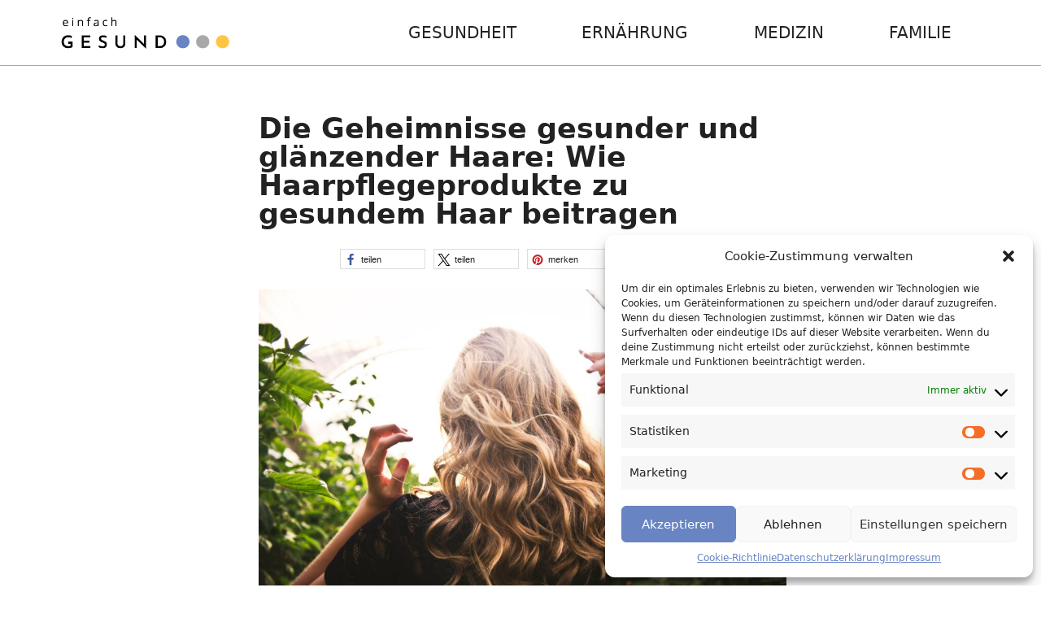

--- FILE ---
content_type: text/html; charset=UTF-8
request_url: https://www.einfachgesund.com/haare_gesund_glaenzend/
body_size: 27201
content:
<!DOCTYPE html>
<html lang="de">
<head>
	<meta charset="UTF-8">
	<!-- Facebook Pixel Code -->
<script type="text/plain" data-service="facebook" data-category="marketing">
!function(f,b,e,v,n,t,s)
{if(f.fbq)return;n=f.fbq=function(){n.callMethod?
n.callMethod.apply(n,arguments):n.queue.push(arguments)};
if(!f._fbq)f._fbq=n;n.push=n;n.loaded=!0;n.version='2.0';
n.queue=[];t=b.createElement(e);t.async=!0;
t.src=v;s=b.getElementsByTagName(e)[0];
s.parentNode.insertBefore(t,s)}(window,document,'script',
'https://connect.facebook.net/en_US/fbevents.js');
 fbq('init', '402972217211550'); 
fbq('track', 'PageView');
</script>
<noscript>
 <img height="1" width="1" 
src="https://www.facebook.com/tr?id=402972217211550&ev=PageView
&noscript=1"/>
</noscript>
<!-- End Facebook Pixel Code -->	<script type="text/javascript">
		/* Google Analytics Opt-Out by WP-Buddy | https://wp-buddy.com/products/plugins/google-analytics-opt-out */
						var gaoop_property = 'UA-140058865-1';
		var gaoop_disable_strs = ['ga-disable-' + gaoop_property];
				for (var index = 0; index < disableStrs.length; index++) {
			if (document.cookie.indexOf(disableStrs[index] + '=true') > -1) {
				window[disableStrs[index]] = true; // for Monster Insights
			}
		}

		function gaoop_analytics_optout() {
			for (var index = 0; index < disableStrs.length; index++) {
				document.cookie = disableStrs[index] + '=true; expires=Thu, 31 Dec 2099 23:59:59 UTC; SameSite=Strict; path=/';
				window[disableStrs[index]] = true; // for Monster Insights
			}
			alert('Vielen Dank. Wir haben ein Cookie gesetzt damit Google Analytics bei Deinem nächsten Besuch keine Daten mehr sammeln kann.');		}
			</script>
	<meta name='robots' content='index, follow, max-image-preview:large, max-snippet:-1, max-video-preview:-1' />
	<style>img:is([sizes="auto" i], [sizes^="auto," i]) { contain-intrinsic-size: 3000px 1500px }</style>
	<meta name="viewport" content="width=device-width, initial-scale=1">
	<!-- This site is optimized with the Yoast SEO plugin v24.3 - https://yoast.com/wordpress/plugins/seo/ -->
	<title>Die Geheimnisse gesunder und glänzender Haare: Wie Haarpflegeprodukte zu gesundem Haar beitragen</title>
	<meta name="description" content="Haarpflegeprodukte sind mehr als nur oberflächliche Schönheitsprodukte. Sie verbessern tiefgreifend die Struktur unserer Haare." />
	<link rel="canonical" href="https://www.einfachgesund.com/haare_gesund_glaenzend/" />
	<meta property="og:locale" content="de_DE" />
	<meta property="og:type" content="article" />
	<meta property="og:title" content="Die Geheimnisse gesunder und glänzender Haare: Wie Haarpflegeprodukte zu gesundem Haar beitragen" />
	<meta property="og:description" content="Haarpflegeprodukte sind mehr als nur oberflächliche Schönheitsprodukte. Sie verbessern tiefgreifend die Struktur unserer Haare." />
	<meta property="og:url" content="https://www.einfachgesund.com/haare_gesund_glaenzend/" />
	<meta property="og:site_name" content="Einfach Gesund" />
	<meta property="article:published_time" content="2023-07-13T15:59:16+00:00" />
	<meta property="article:modified_time" content="2023-07-13T16:01:12+00:00" />
	<meta property="og:image" content="https://www.einfachgesund.com/wp-content/uploads/2023/07/pexels-tim-mossholder-1049687-scaled.jpg" />
	<meta property="og:image:width" content="1920" />
	<meta property="og:image:height" content="1282" />
	<meta property="og:image:type" content="image/jpeg" />
	<meta name="author" content="Andreas Lexer" />
	<meta name="twitter:card" content="summary_large_image" />
	<meta name="twitter:label1" content="Verfasst von" />
	<meta name="twitter:data1" content="Andreas Lexer" />
	<meta name="twitter:label2" content="Geschätzte Lesezeit" />
	<meta name="twitter:data2" content="3 Minuten" />
	<script type="application/ld+json" class="yoast-schema-graph">{"@context":"https://schema.org","@graph":[{"@type":"WebPage","@id":"https://www.einfachgesund.com/haare_gesund_glaenzend/","url":"https://www.einfachgesund.com/haare_gesund_glaenzend/","name":"Die Geheimnisse gesunder und glänzender Haare: Wie Haarpflegeprodukte zu gesundem Haar beitragen","isPartOf":{"@id":"https://www.einfachgesund.com/#website"},"primaryImageOfPage":{"@id":"https://www.einfachgesund.com/haare_gesund_glaenzend/#primaryimage"},"image":{"@id":"https://www.einfachgesund.com/haare_gesund_glaenzend/#primaryimage"},"thumbnailUrl":"https://www.einfachgesund.com/wp-content/uploads/2023/07/pexels-tim-mossholder-1049687-scaled.jpg","datePublished":"2023-07-13T15:59:16+00:00","dateModified":"2023-07-13T16:01:12+00:00","author":{"@id":"https://www.einfachgesund.com/#/schema/person/5e377621f13fb368f38a5bbf70f9862c"},"description":"Haarpflegeprodukte sind mehr als nur oberflächliche Schönheitsprodukte. Sie verbessern tiefgreifend die Struktur unserer Haare.","breadcrumb":{"@id":"https://www.einfachgesund.com/haare_gesund_glaenzend/#breadcrumb"},"inLanguage":"de","potentialAction":[{"@type":"ReadAction","target":["https://www.einfachgesund.com/haare_gesund_glaenzend/"]}]},{"@type":"ImageObject","inLanguage":"de","@id":"https://www.einfachgesund.com/haare_gesund_glaenzend/#primaryimage","url":"https://www.einfachgesund.com/wp-content/uploads/2023/07/pexels-tim-mossholder-1049687-scaled.jpg","contentUrl":"https://www.einfachgesund.com/wp-content/uploads/2023/07/pexels-tim-mossholder-1049687-scaled.jpg","width":1920,"height":1282},{"@type":"BreadcrumbList","@id":"https://www.einfachgesund.com/haare_gesund_glaenzend/#breadcrumb","itemListElement":[{"@type":"ListItem","position":1,"name":"Home","item":"https://www.einfachgesund.com/"},{"@type":"ListItem","position":2,"name":"Die Geheimnisse gesunder und glänzender Haare: Wie Haarpflegeprodukte zu gesundem Haar beitragen"}]},{"@type":"WebSite","@id":"https://www.einfachgesund.com/#website","url":"https://www.einfachgesund.com/","name":"Einfach Gesund","description":"Beiträge und Tipps rund um Gesundheit, Ernährung &amp; Co","potentialAction":[{"@type":"SearchAction","target":{"@type":"EntryPoint","urlTemplate":"https://www.einfachgesund.com/?s={search_term_string}"},"query-input":{"@type":"PropertyValueSpecification","valueRequired":true,"valueName":"search_term_string"}}],"inLanguage":"de"},{"@type":"Person","@id":"https://www.einfachgesund.com/#/schema/person/5e377621f13fb368f38a5bbf70f9862c","name":"Andreas Lexer","url":"https://www.einfachgesund.com/author/lexer/"}]}</script>
	<!-- / Yoast SEO plugin. -->


<link rel="alternate" type="application/rss+xml" title="Einfach Gesund &raquo; Feed" href="https://www.einfachgesund.com/feed/" />
<link rel="alternate" type="application/rss+xml" title="Einfach Gesund &raquo; Kommentar-Feed" href="https://www.einfachgesund.com/comments/feed/" />
<script>
window._wpemojiSettings = {"baseUrl":"https:\/\/s.w.org\/images\/core\/emoji\/15.0.3\/72x72\/","ext":".png","svgUrl":"https:\/\/s.w.org\/images\/core\/emoji\/15.0.3\/svg\/","svgExt":".svg","source":{"concatemoji":"https:\/\/www.einfachgesund.com\/wp-includes\/js\/wp-emoji-release.min.js?ver=6.7.4"}};
/*! This file is auto-generated */
!function(i,n){var o,s,e;function c(e){try{var t={supportTests:e,timestamp:(new Date).valueOf()};sessionStorage.setItem(o,JSON.stringify(t))}catch(e){}}function p(e,t,n){e.clearRect(0,0,e.canvas.width,e.canvas.height),e.fillText(t,0,0);var t=new Uint32Array(e.getImageData(0,0,e.canvas.width,e.canvas.height).data),r=(e.clearRect(0,0,e.canvas.width,e.canvas.height),e.fillText(n,0,0),new Uint32Array(e.getImageData(0,0,e.canvas.width,e.canvas.height).data));return t.every(function(e,t){return e===r[t]})}function u(e,t,n){switch(t){case"flag":return n(e,"\ud83c\udff3\ufe0f\u200d\u26a7\ufe0f","\ud83c\udff3\ufe0f\u200b\u26a7\ufe0f")?!1:!n(e,"\ud83c\uddfa\ud83c\uddf3","\ud83c\uddfa\u200b\ud83c\uddf3")&&!n(e,"\ud83c\udff4\udb40\udc67\udb40\udc62\udb40\udc65\udb40\udc6e\udb40\udc67\udb40\udc7f","\ud83c\udff4\u200b\udb40\udc67\u200b\udb40\udc62\u200b\udb40\udc65\u200b\udb40\udc6e\u200b\udb40\udc67\u200b\udb40\udc7f");case"emoji":return!n(e,"\ud83d\udc26\u200d\u2b1b","\ud83d\udc26\u200b\u2b1b")}return!1}function f(e,t,n){var r="undefined"!=typeof WorkerGlobalScope&&self instanceof WorkerGlobalScope?new OffscreenCanvas(300,150):i.createElement("canvas"),a=r.getContext("2d",{willReadFrequently:!0}),o=(a.textBaseline="top",a.font="600 32px Arial",{});return e.forEach(function(e){o[e]=t(a,e,n)}),o}function t(e){var t=i.createElement("script");t.src=e,t.defer=!0,i.head.appendChild(t)}"undefined"!=typeof Promise&&(o="wpEmojiSettingsSupports",s=["flag","emoji"],n.supports={everything:!0,everythingExceptFlag:!0},e=new Promise(function(e){i.addEventListener("DOMContentLoaded",e,{once:!0})}),new Promise(function(t){var n=function(){try{var e=JSON.parse(sessionStorage.getItem(o));if("object"==typeof e&&"number"==typeof e.timestamp&&(new Date).valueOf()<e.timestamp+604800&&"object"==typeof e.supportTests)return e.supportTests}catch(e){}return null}();if(!n){if("undefined"!=typeof Worker&&"undefined"!=typeof OffscreenCanvas&&"undefined"!=typeof URL&&URL.createObjectURL&&"undefined"!=typeof Blob)try{var e="postMessage("+f.toString()+"("+[JSON.stringify(s),u.toString(),p.toString()].join(",")+"));",r=new Blob([e],{type:"text/javascript"}),a=new Worker(URL.createObjectURL(r),{name:"wpTestEmojiSupports"});return void(a.onmessage=function(e){c(n=e.data),a.terminate(),t(n)})}catch(e){}c(n=f(s,u,p))}t(n)}).then(function(e){for(var t in e)n.supports[t]=e[t],n.supports.everything=n.supports.everything&&n.supports[t],"flag"!==t&&(n.supports.everythingExceptFlag=n.supports.everythingExceptFlag&&n.supports[t]);n.supports.everythingExceptFlag=n.supports.everythingExceptFlag&&!n.supports.flag,n.DOMReady=!1,n.readyCallback=function(){n.DOMReady=!0}}).then(function(){return e}).then(function(){var e;n.supports.everything||(n.readyCallback(),(e=n.source||{}).concatemoji?t(e.concatemoji):e.wpemoji&&e.twemoji&&(t(e.twemoji),t(e.wpemoji)))}))}((window,document),window._wpemojiSettings);
</script>
<style id='wp-emoji-styles-inline-css'>

	img.wp-smiley, img.emoji {
		display: inline !important;
		border: none !important;
		box-shadow: none !important;
		height: 1em !important;
		width: 1em !important;
		margin: 0 0.07em !important;
		vertical-align: -0.1em !important;
		background: none !important;
		padding: 0 !important;
	}
</style>
<style id='classic-theme-styles-inline-css'>
/*! This file is auto-generated */
.wp-block-button__link{color:#fff;background-color:#32373c;border-radius:9999px;box-shadow:none;text-decoration:none;padding:calc(.667em + 2px) calc(1.333em + 2px);font-size:1.125em}.wp-block-file__button{background:#32373c;color:#fff;text-decoration:none}
</style>
<style id='global-styles-inline-css'>
:root{--wp--preset--aspect-ratio--square: 1;--wp--preset--aspect-ratio--4-3: 4/3;--wp--preset--aspect-ratio--3-4: 3/4;--wp--preset--aspect-ratio--3-2: 3/2;--wp--preset--aspect-ratio--2-3: 2/3;--wp--preset--aspect-ratio--16-9: 16/9;--wp--preset--aspect-ratio--9-16: 9/16;--wp--preset--color--black: #000000;--wp--preset--color--cyan-bluish-gray: #abb8c3;--wp--preset--color--white: #ffffff;--wp--preset--color--pale-pink: #f78da7;--wp--preset--color--vivid-red: #cf2e2e;--wp--preset--color--luminous-vivid-orange: #ff6900;--wp--preset--color--luminous-vivid-amber: #fcb900;--wp--preset--color--light-green-cyan: #7bdcb5;--wp--preset--color--vivid-green-cyan: #00d084;--wp--preset--color--pale-cyan-blue: #8ed1fc;--wp--preset--color--vivid-cyan-blue: #0693e3;--wp--preset--color--vivid-purple: #9b51e0;--wp--preset--color--contrast: var(--contrast);--wp--preset--color--contrast-2: var(--contrast-2);--wp--preset--color--contrast-3: var(--contrast-3);--wp--preset--color--base: var(--base);--wp--preset--color--base-2: var(--base-2);--wp--preset--color--base-3: var(--base-3);--wp--preset--color--accent: var(--accent);--wp--preset--gradient--vivid-cyan-blue-to-vivid-purple: linear-gradient(135deg,rgba(6,147,227,1) 0%,rgb(155,81,224) 100%);--wp--preset--gradient--light-green-cyan-to-vivid-green-cyan: linear-gradient(135deg,rgb(122,220,180) 0%,rgb(0,208,130) 100%);--wp--preset--gradient--luminous-vivid-amber-to-luminous-vivid-orange: linear-gradient(135deg,rgba(252,185,0,1) 0%,rgba(255,105,0,1) 100%);--wp--preset--gradient--luminous-vivid-orange-to-vivid-red: linear-gradient(135deg,rgba(255,105,0,1) 0%,rgb(207,46,46) 100%);--wp--preset--gradient--very-light-gray-to-cyan-bluish-gray: linear-gradient(135deg,rgb(238,238,238) 0%,rgb(169,184,195) 100%);--wp--preset--gradient--cool-to-warm-spectrum: linear-gradient(135deg,rgb(74,234,220) 0%,rgb(151,120,209) 20%,rgb(207,42,186) 40%,rgb(238,44,130) 60%,rgb(251,105,98) 80%,rgb(254,248,76) 100%);--wp--preset--gradient--blush-light-purple: linear-gradient(135deg,rgb(255,206,236) 0%,rgb(152,150,240) 100%);--wp--preset--gradient--blush-bordeaux: linear-gradient(135deg,rgb(254,205,165) 0%,rgb(254,45,45) 50%,rgb(107,0,62) 100%);--wp--preset--gradient--luminous-dusk: linear-gradient(135deg,rgb(255,203,112) 0%,rgb(199,81,192) 50%,rgb(65,88,208) 100%);--wp--preset--gradient--pale-ocean: linear-gradient(135deg,rgb(255,245,203) 0%,rgb(182,227,212) 50%,rgb(51,167,181) 100%);--wp--preset--gradient--electric-grass: linear-gradient(135deg,rgb(202,248,128) 0%,rgb(113,206,126) 100%);--wp--preset--gradient--midnight: linear-gradient(135deg,rgb(2,3,129) 0%,rgb(40,116,252) 100%);--wp--preset--font-size--small: 13px;--wp--preset--font-size--medium: 20px;--wp--preset--font-size--large: 36px;--wp--preset--font-size--x-large: 42px;--wp--preset--spacing--20: 0.44rem;--wp--preset--spacing--30: 0.67rem;--wp--preset--spacing--40: 1rem;--wp--preset--spacing--50: 1.5rem;--wp--preset--spacing--60: 2.25rem;--wp--preset--spacing--70: 3.38rem;--wp--preset--spacing--80: 5.06rem;--wp--preset--shadow--natural: 6px 6px 9px rgba(0, 0, 0, 0.2);--wp--preset--shadow--deep: 12px 12px 50px rgba(0, 0, 0, 0.4);--wp--preset--shadow--sharp: 6px 6px 0px rgba(0, 0, 0, 0.2);--wp--preset--shadow--outlined: 6px 6px 0px -3px rgba(255, 255, 255, 1), 6px 6px rgba(0, 0, 0, 1);--wp--preset--shadow--crisp: 6px 6px 0px rgba(0, 0, 0, 1);}:where(.is-layout-flex){gap: 0.5em;}:where(.is-layout-grid){gap: 0.5em;}body .is-layout-flex{display: flex;}.is-layout-flex{flex-wrap: wrap;align-items: center;}.is-layout-flex > :is(*, div){margin: 0;}body .is-layout-grid{display: grid;}.is-layout-grid > :is(*, div){margin: 0;}:where(.wp-block-columns.is-layout-flex){gap: 2em;}:where(.wp-block-columns.is-layout-grid){gap: 2em;}:where(.wp-block-post-template.is-layout-flex){gap: 1.25em;}:where(.wp-block-post-template.is-layout-grid){gap: 1.25em;}.has-black-color{color: var(--wp--preset--color--black) !important;}.has-cyan-bluish-gray-color{color: var(--wp--preset--color--cyan-bluish-gray) !important;}.has-white-color{color: var(--wp--preset--color--white) !important;}.has-pale-pink-color{color: var(--wp--preset--color--pale-pink) !important;}.has-vivid-red-color{color: var(--wp--preset--color--vivid-red) !important;}.has-luminous-vivid-orange-color{color: var(--wp--preset--color--luminous-vivid-orange) !important;}.has-luminous-vivid-amber-color{color: var(--wp--preset--color--luminous-vivid-amber) !important;}.has-light-green-cyan-color{color: var(--wp--preset--color--light-green-cyan) !important;}.has-vivid-green-cyan-color{color: var(--wp--preset--color--vivid-green-cyan) !important;}.has-pale-cyan-blue-color{color: var(--wp--preset--color--pale-cyan-blue) !important;}.has-vivid-cyan-blue-color{color: var(--wp--preset--color--vivid-cyan-blue) !important;}.has-vivid-purple-color{color: var(--wp--preset--color--vivid-purple) !important;}.has-black-background-color{background-color: var(--wp--preset--color--black) !important;}.has-cyan-bluish-gray-background-color{background-color: var(--wp--preset--color--cyan-bluish-gray) !important;}.has-white-background-color{background-color: var(--wp--preset--color--white) !important;}.has-pale-pink-background-color{background-color: var(--wp--preset--color--pale-pink) !important;}.has-vivid-red-background-color{background-color: var(--wp--preset--color--vivid-red) !important;}.has-luminous-vivid-orange-background-color{background-color: var(--wp--preset--color--luminous-vivid-orange) !important;}.has-luminous-vivid-amber-background-color{background-color: var(--wp--preset--color--luminous-vivid-amber) !important;}.has-light-green-cyan-background-color{background-color: var(--wp--preset--color--light-green-cyan) !important;}.has-vivid-green-cyan-background-color{background-color: var(--wp--preset--color--vivid-green-cyan) !important;}.has-pale-cyan-blue-background-color{background-color: var(--wp--preset--color--pale-cyan-blue) !important;}.has-vivid-cyan-blue-background-color{background-color: var(--wp--preset--color--vivid-cyan-blue) !important;}.has-vivid-purple-background-color{background-color: var(--wp--preset--color--vivid-purple) !important;}.has-black-border-color{border-color: var(--wp--preset--color--black) !important;}.has-cyan-bluish-gray-border-color{border-color: var(--wp--preset--color--cyan-bluish-gray) !important;}.has-white-border-color{border-color: var(--wp--preset--color--white) !important;}.has-pale-pink-border-color{border-color: var(--wp--preset--color--pale-pink) !important;}.has-vivid-red-border-color{border-color: var(--wp--preset--color--vivid-red) !important;}.has-luminous-vivid-orange-border-color{border-color: var(--wp--preset--color--luminous-vivid-orange) !important;}.has-luminous-vivid-amber-border-color{border-color: var(--wp--preset--color--luminous-vivid-amber) !important;}.has-light-green-cyan-border-color{border-color: var(--wp--preset--color--light-green-cyan) !important;}.has-vivid-green-cyan-border-color{border-color: var(--wp--preset--color--vivid-green-cyan) !important;}.has-pale-cyan-blue-border-color{border-color: var(--wp--preset--color--pale-cyan-blue) !important;}.has-vivid-cyan-blue-border-color{border-color: var(--wp--preset--color--vivid-cyan-blue) !important;}.has-vivid-purple-border-color{border-color: var(--wp--preset--color--vivid-purple) !important;}.has-vivid-cyan-blue-to-vivid-purple-gradient-background{background: var(--wp--preset--gradient--vivid-cyan-blue-to-vivid-purple) !important;}.has-light-green-cyan-to-vivid-green-cyan-gradient-background{background: var(--wp--preset--gradient--light-green-cyan-to-vivid-green-cyan) !important;}.has-luminous-vivid-amber-to-luminous-vivid-orange-gradient-background{background: var(--wp--preset--gradient--luminous-vivid-amber-to-luminous-vivid-orange) !important;}.has-luminous-vivid-orange-to-vivid-red-gradient-background{background: var(--wp--preset--gradient--luminous-vivid-orange-to-vivid-red) !important;}.has-very-light-gray-to-cyan-bluish-gray-gradient-background{background: var(--wp--preset--gradient--very-light-gray-to-cyan-bluish-gray) !important;}.has-cool-to-warm-spectrum-gradient-background{background: var(--wp--preset--gradient--cool-to-warm-spectrum) !important;}.has-blush-light-purple-gradient-background{background: var(--wp--preset--gradient--blush-light-purple) !important;}.has-blush-bordeaux-gradient-background{background: var(--wp--preset--gradient--blush-bordeaux) !important;}.has-luminous-dusk-gradient-background{background: var(--wp--preset--gradient--luminous-dusk) !important;}.has-pale-ocean-gradient-background{background: var(--wp--preset--gradient--pale-ocean) !important;}.has-electric-grass-gradient-background{background: var(--wp--preset--gradient--electric-grass) !important;}.has-midnight-gradient-background{background: var(--wp--preset--gradient--midnight) !important;}.has-small-font-size{font-size: var(--wp--preset--font-size--small) !important;}.has-medium-font-size{font-size: var(--wp--preset--font-size--medium) !important;}.has-large-font-size{font-size: var(--wp--preset--font-size--large) !important;}.has-x-large-font-size{font-size: var(--wp--preset--font-size--x-large) !important;}
:where(.wp-block-post-template.is-layout-flex){gap: 1.25em;}:where(.wp-block-post-template.is-layout-grid){gap: 1.25em;}
:where(.wp-block-columns.is-layout-flex){gap: 2em;}:where(.wp-block-columns.is-layout-grid){gap: 2em;}
:root :where(.wp-block-pullquote){font-size: 1.5em;line-height: 1.6;}
</style>
<link rel='stylesheet' id='related-posts-by-taxonomy-css' href='https://www.einfachgesund.com/wp-content/plugins/related-posts-by-taxonomy/includes/assets/css/styles.css?ver=6.7.4' media='all' />
<link rel='stylesheet' id='cmplz-general-css' href='https://www.einfachgesund.com/wp-content/plugins/complianz-gdpr/assets/css/cookieblocker.min.css?ver=1738241166' media='all' />
<link rel='stylesheet' id='generate-style-grid-css' href='https://www.einfachgesund.com/wp-content/themes/generatepress/assets/css/unsemantic-grid.min.css?ver=3.5.1' media='all' />
<link rel='stylesheet' id='generate-style-css' href='https://www.einfachgesund.com/wp-content/themes/generatepress/assets/css/style.min.css?ver=3.5.1' media='all' />
<style id='generate-style-inline-css'>
body{background-color:#ffffff;color:#222222;}a{color:#6884c2;}a:hover, a:focus, a:active{color:#000000;}body .grid-container{max-width:1140px;}.wp-block-group__inner-container{max-width:1140px;margin-left:auto;margin-right:auto;}.site-header .header-image{width:200px;}.generate-back-to-top{font-size:20px;border-radius:3px;position:fixed;bottom:30px;right:30px;line-height:40px;width:40px;text-align:center;z-index:10;transition:opacity 300ms ease-in-out;opacity:0.1;transform:translateY(1000px);}.generate-back-to-top__show{opacity:1;transform:translateY(0);}.navigation-search{position:absolute;left:-99999px;pointer-events:none;visibility:hidden;z-index:20;width:100%;top:0;transition:opacity 100ms ease-in-out;opacity:0;}.navigation-search.nav-search-active{left:0;right:0;pointer-events:auto;visibility:visible;opacity:1;}.navigation-search input[type="search"]{outline:0;border:0;vertical-align:bottom;line-height:1;opacity:0.9;width:100%;z-index:20;border-radius:0;-webkit-appearance:none;height:60px;}.navigation-search input::-ms-clear{display:none;width:0;height:0;}.navigation-search input::-ms-reveal{display:none;width:0;height:0;}.navigation-search input::-webkit-search-decoration, .navigation-search input::-webkit-search-cancel-button, .navigation-search input::-webkit-search-results-button, .navigation-search input::-webkit-search-results-decoration{display:none;}.main-navigation li.search-item{z-index:21;}li.search-item.active{transition:opacity 100ms ease-in-out;}.nav-left-sidebar .main-navigation li.search-item.active,.nav-right-sidebar .main-navigation li.search-item.active{width:auto;display:inline-block;float:right;}.gen-sidebar-nav .navigation-search{top:auto;bottom:0;}:root{--contrast:#222222;--contrast-2:#575760;--contrast-3:#b2b2be;--base:#f0f0f0;--base-2:#f7f8f9;--base-3:#ffffff;--accent:#1e73be;}:root .has-contrast-color{color:var(--contrast);}:root .has-contrast-background-color{background-color:var(--contrast);}:root .has-contrast-2-color{color:var(--contrast-2);}:root .has-contrast-2-background-color{background-color:var(--contrast-2);}:root .has-contrast-3-color{color:var(--contrast-3);}:root .has-contrast-3-background-color{background-color:var(--contrast-3);}:root .has-base-color{color:var(--base);}:root .has-base-background-color{background-color:var(--base);}:root .has-base-2-color{color:var(--base-2);}:root .has-base-2-background-color{background-color:var(--base-2);}:root .has-base-3-color{color:var(--base-3);}:root .has-base-3-background-color{background-color:var(--base-3);}:root .has-accent-color{color:var(--accent);}:root .has-accent-background-color{background-color:var(--accent);}body, button, input, select, textarea{font-family:-apple-system, system-ui, BlinkMacSystemFont, "Segoe UI", Helvetica, Arial, sans-serif, "Apple Color Emoji", "Segoe UI Emoji", "Segoe UI Symbol";font-size:18px;}body{line-height:1.5;}.entry-content > [class*="wp-block-"]:not(:last-child):not(.wp-block-heading){margin-bottom:1.5em;}.main-title{font-size:45px;}.main-navigation a, .menu-toggle{font-weight:500;text-transform:uppercase;font-size:20px;}.main-navigation .main-nav ul ul li a{font-size:17px;}.sidebar .widget, .footer-widgets .widget{font-size:17px;}h1{font-weight:600;font-size:35px;}h2{font-weight:600;font-size:22px;}h3{font-weight:500;font-size:19px;}h4{font-size:inherit;}h5{font-size:inherit;}@media (max-width:768px){.main-title{font-size:30px;}h1{font-size:30px;}h2{font-size:25px;}}.top-bar{background-color:#636363;color:#ffffff;}.top-bar a{color:#ffffff;}.top-bar a:hover{color:#303030;}.site-header{background-color:#ffffff;color:#3a3a3a;}.site-header a{color:#3a3a3a;}.main-title a,.main-title a:hover{color:#222222;}.site-description{color:#757575;}.mobile-menu-control-wrapper .menu-toggle,.mobile-menu-control-wrapper .menu-toggle:hover,.mobile-menu-control-wrapper .menu-toggle:focus,.has-inline-mobile-toggle #site-navigation.toggled{background-color:rgba(0, 0, 0, 0.02);}.main-navigation,.main-navigation ul ul{background-color:#ffffff;}.main-navigation .main-nav ul li a, .main-navigation .menu-toggle, .main-navigation .menu-bar-items{color:#222222;}.main-navigation .main-nav ul li:not([class*="current-menu-"]):hover > a, .main-navigation .main-nav ul li:not([class*="current-menu-"]):focus > a, .main-navigation .main-nav ul li.sfHover:not([class*="current-menu-"]) > a, .main-navigation .menu-bar-item:hover > a, .main-navigation .menu-bar-item.sfHover > a{color:#ffffff;background-color:#6884c2;}button.menu-toggle:hover,button.menu-toggle:focus,.main-navigation .mobile-bar-items a,.main-navigation .mobile-bar-items a:hover,.main-navigation .mobile-bar-items a:focus{color:#222222;}.main-navigation .main-nav ul li[class*="current-menu-"] > a{color:#222222;background-color:#fdc543;}.navigation-search input[type="search"],.navigation-search input[type="search"]:active, .navigation-search input[type="search"]:focus, .main-navigation .main-nav ul li.search-item.active > a, .main-navigation .menu-bar-items .search-item.active > a{color:#ffffff;background-color:#6884c2;}.main-navigation ul ul{background-color:#3f3f3f;}.main-navigation .main-nav ul ul li a{color:#ffffff;}.main-navigation .main-nav ul ul li:not([class*="current-menu-"]):hover > a,.main-navigation .main-nav ul ul li:not([class*="current-menu-"]):focus > a, .main-navigation .main-nav ul ul li.sfHover:not([class*="current-menu-"]) > a{color:#ffffff;background-color:#4f4f4f;}.main-navigation .main-nav ul ul li[class*="current-menu-"] > a{color:#ffffff;background-color:#4f4f4f;}.separate-containers .inside-article, .separate-containers .comments-area, .separate-containers .page-header, .one-container .container, .separate-containers .paging-navigation, .inside-page-header{color:#222222;background-color:#ffffff;}.inside-article a,.paging-navigation a,.comments-area a,.page-header a{color:#6884c2;}.inside-article a:hover,.paging-navigation a:hover,.comments-area a:hover,.page-header a:hover{color:#222222;}.entry-header h1,.page-header h1{color:#222222;}.entry-title a{color:#222222;}.entry-meta{color:#595959;}.entry-meta a{color:#595959;}.entry-meta a:hover{color:#6884c2;}h1{color:#222222;}h2{color:#222222;}h3{color:#222222;}h4{color:#222222;}h5{color:#222222;}.sidebar .widget{background-color:#ffffff;}.sidebar .widget .widget-title{color:#000000;}.footer-widgets{background-color:rgba(168,168,167,0.1);}.footer-widgets .widget-title{color:#000000;}.site-info{color:#ffffff;background-color:#6884c2;}.site-info a{color:#ffffff;}.site-info a:hover{color:#606060;}.footer-bar .widget_nav_menu .current-menu-item a{color:#606060;}input[type="text"],input[type="email"],input[type="url"],input[type="password"],input[type="search"],input[type="tel"],input[type="number"],textarea,select{color:#666666;background-color:#fafafa;border-color:#cccccc;}input[type="text"]:focus,input[type="email"]:focus,input[type="url"]:focus,input[type="password"]:focus,input[type="search"]:focus,input[type="tel"]:focus,input[type="number"]:focus,textarea:focus,select:focus{color:#666666;background-color:#ffffff;border-color:#bfbfbf;}button,html input[type="button"],input[type="reset"],input[type="submit"],a.button,a.wp-block-button__link:not(.has-background){color:#ffffff;background-color:#666666;}button:hover,html input[type="button"]:hover,input[type="reset"]:hover,input[type="submit"]:hover,a.button:hover,button:focus,html input[type="button"]:focus,input[type="reset"]:focus,input[type="submit"]:focus,a.button:focus,a.wp-block-button__link:not(.has-background):active,a.wp-block-button__link:not(.has-background):focus,a.wp-block-button__link:not(.has-background):hover{color:#ffffff;background-color:#3f3f3f;}a.generate-back-to-top{background-color:#a8a8a7;color:#ffffff;}a.generate-back-to-top:hover,a.generate-back-to-top:focus{background-color:#222222;color:#ffffff;}:root{--gp-search-modal-bg-color:var(--base-3);--gp-search-modal-text-color:var(--contrast);--gp-search-modal-overlay-bg-color:rgba(0,0,0,0.2);}@media (max-width: 768px){.main-navigation .menu-bar-item:hover > a, .main-navigation .menu-bar-item.sfHover > a{background:none;color:#222222;}}.inside-top-bar{padding:10px;}.inside-header{padding:0px;}.site-main .wp-block-group__inner-container{padding:40px;}.entry-content .alignwide, body:not(.no-sidebar) .entry-content .alignfull{margin-left:-40px;width:calc(100% + 80px);max-width:calc(100% + 80px);}.separate-containers .widget, .separate-containers .site-main > *, .separate-containers .page-header, .widget-area .main-navigation{margin-bottom:30px;}.separate-containers .site-main{margin:30px;}.both-right.separate-containers .inside-left-sidebar{margin-right:15px;}.both-right.separate-containers .inside-right-sidebar{margin-left:15px;}.both-left.separate-containers .inside-left-sidebar{margin-right:15px;}.both-left.separate-containers .inside-right-sidebar{margin-left:15px;}.separate-containers .page-header-image, .separate-containers .page-header-contained, .separate-containers .page-header-image-single, .separate-containers .page-header-content-single{margin-top:30px;}.separate-containers .inside-right-sidebar, .separate-containers .inside-left-sidebar{margin-top:30px;margin-bottom:30px;}.main-navigation .main-nav ul li a,.menu-toggle,.main-navigation .mobile-bar-items a{padding-left:40px;padding-right:40px;line-height:80px;}.main-navigation .main-nav ul ul li a{padding:10px 40px 10px 40px;}.navigation-search input[type="search"]{height:80px;}.rtl .menu-item-has-children .dropdown-menu-toggle{padding-left:40px;}.menu-item-has-children .dropdown-menu-toggle{padding-right:40px;}.rtl .main-navigation .main-nav ul li.menu-item-has-children > a{padding-right:40px;}.site-info{padding:10px;}@media (max-width:768px){.separate-containers .inside-article, .separate-containers .comments-area, .separate-containers .page-header, .separate-containers .paging-navigation, .one-container .site-content, .inside-page-header{padding:30px;}.site-main .wp-block-group__inner-container{padding:30px;}.site-info{padding-right:10px;padding-left:10px;}.entry-content .alignwide, body:not(.no-sidebar) .entry-content .alignfull{margin-left:-30px;width:calc(100% + 60px);max-width:calc(100% + 60px);}}.one-container .sidebar .widget{padding:0px;}/* End cached CSS */@media (max-width: 768px){.main-navigation .menu-toggle,.main-navigation .mobile-bar-items,.sidebar-nav-mobile:not(#sticky-placeholder){display:block;}.main-navigation ul,.gen-sidebar-nav{display:none;}[class*="nav-float-"] .site-header .inside-header > *{float:none;clear:both;}}
.dynamic-author-image-rounded{border-radius:100%;}.dynamic-featured-image, .dynamic-author-image{vertical-align:middle;}.one-container.blog .dynamic-content-template:not(:last-child), .one-container.archive .dynamic-content-template:not(:last-child){padding-bottom:0px;}.dynamic-entry-excerpt > p:last-child{margin-bottom:0px;}
.main-navigation .navigation-logo img {height:80px;}@media (max-width: 1150px) {.main-navigation .navigation-logo.site-logo {margin-left:0;}body.sticky-menu-logo.nav-float-left .main-navigation .site-logo.navigation-logo {margin-right:0;}}.main-navigation .main-nav ul li a,.menu-toggle,.main-navigation .mobile-bar-items a{transition: line-height 300ms ease}.main-navigation.toggled .main-nav > ul{background-color: #ffffff}
.page-hero{box-sizing:border-box;}.inside-page-hero > *:last-child{margin-bottom:0px;}.page-hero time.updated{display:none;}
@media (max-width: 1024px),(min-width:1025px){.main-navigation.sticky-navigation-transition .main-nav > ul > li > a,.sticky-navigation-transition .menu-toggle,.main-navigation.sticky-navigation-transition .mobile-bar-items a, .sticky-navigation-transition .navigation-branding .main-title{line-height:60px;}.main-navigation.sticky-navigation-transition .site-logo img, .main-navigation.sticky-navigation-transition .navigation-search input[type="search"], .main-navigation.sticky-navigation-transition .navigation-branding img{height:60px;}}
</style>
<link rel='stylesheet' id='generate-mobile-style-css' href='https://www.einfachgesund.com/wp-content/themes/generatepress/assets/css/mobile.min.css?ver=3.5.1' media='all' />
<link rel='stylesheet' id='generate-font-icons-css' href='https://www.einfachgesund.com/wp-content/themes/generatepress/assets/css/components/font-icons.min.css?ver=3.5.1' media='all' />
<link rel='stylesheet' id='generate-child-css' href='https://www.einfachgesund.com/wp-content/themes/generatepress_child/style.css?ver=1600152131' media='all' />
<link rel='stylesheet' id='elementor-frontend-css' href='https://www.einfachgesund.com/wp-content/plugins/elementor/assets/css/frontend.min.css?ver=3.27.2' media='all' />
<link rel='stylesheet' id='widget-image-css' href='https://www.einfachgesund.com/wp-content/plugins/elementor/assets/css/widget-image.min.css?ver=3.27.2' media='all' />
<link rel='stylesheet' id='widget-text-editor-css' href='https://www.einfachgesund.com/wp-content/plugins/elementor/assets/css/widget-text-editor.min.css?ver=3.27.2' media='all' />
<link rel='stylesheet' id='widget-heading-css' href='https://www.einfachgesund.com/wp-content/plugins/elementor/assets/css/widget-heading.min.css?ver=3.27.2' media='all' />
<link rel='stylesheet' id='widget-icon-list-css' href='https://www.einfachgesund.com/wp-content/plugins/elementor/assets/css/widget-icon-list.min.css?ver=3.27.2' media='all' />
<link rel='stylesheet' id='widget-social-icons-css' href='https://www.einfachgesund.com/wp-content/plugins/elementor/assets/css/widget-social-icons.min.css?ver=3.27.2' media='all' />
<link rel='stylesheet' id='e-apple-webkit-css' href='https://www.einfachgesund.com/wp-content/plugins/elementor/assets/css/conditionals/apple-webkit.min.css?ver=3.27.2' media='all' />
<link rel='stylesheet' id='widget-posts-css' href='https://www.einfachgesund.com/wp-content/plugins/elementor-pro/assets/css/widget-posts.min.css?ver=3.27.1' media='all' />
<link rel='stylesheet' id='elementor-icons-css' href='https://www.einfachgesund.com/wp-content/plugins/elementor/assets/lib/eicons/css/elementor-icons.min.css?ver=5.35.0' media='all' />
<link rel='stylesheet' id='elementor-post-883-css' href='https://www.einfachgesund.com/wp-content/uploads/elementor/css/post-883.css?ver=1738241394' media='all' />
<link rel='stylesheet' id='uael-frontend-css' href='https://www.einfachgesund.com/wp-content/plugins/ultimate-elementor/assets/min-css/uael-frontend.min.css?ver=1.37.5' media='all' />
<link rel='stylesheet' id='uael-teammember-social-icons-css' href='https://www.einfachgesund.com/wp-content/plugins/elementor/assets/css/widget-social-icons.min.css?ver=3.24.0' media='all' />
<link rel='stylesheet' id='uael-social-share-icons-brands-css' href='https://www.einfachgesund.com/wp-content/plugins/elementor/assets/lib/font-awesome/css/brands.css?ver=5.15.3' media='all' />
<link rel='stylesheet' id='uael-social-share-icons-fontawesome-css' href='https://www.einfachgesund.com/wp-content/plugins/elementor/assets/lib/font-awesome/css/fontawesome.css?ver=5.15.3' media='all' />
<link rel='stylesheet' id='uael-nav-menu-icons-css' href='https://www.einfachgesund.com/wp-content/plugins/elementor/assets/lib/font-awesome/css/solid.css?ver=5.15.3' media='all' />
<link rel='stylesheet' id='font-awesome-5-all-css' href='https://www.einfachgesund.com/wp-content/plugins/elementor/assets/lib/font-awesome/css/all.min.css?ver=3.27.2' media='all' />
<link rel='stylesheet' id='font-awesome-4-shim-css' href='https://www.einfachgesund.com/wp-content/plugins/elementor/assets/lib/font-awesome/css/v4-shims.min.css?ver=3.27.2' media='all' />
<link rel='stylesheet' id='elementor-post-2077-css' href='https://www.einfachgesund.com/wp-content/uploads/elementor/css/post-2077.css?ver=1738250431' media='all' />
<link rel='stylesheet' id='elementor-post-157-css' href='https://www.einfachgesund.com/wp-content/uploads/elementor/css/post-157.css?ver=1738241453' media='all' />
<link rel='stylesheet' id='elementor-post-546-css' href='https://www.einfachgesund.com/wp-content/uploads/elementor/css/post-546.css?ver=1738241693' media='all' />
<link rel='stylesheet' id='sp-dsgvo_twbs4_grid-css' href='https://www.einfachgesund.com/wp-content/plugins/shapepress-dsgvo/public/css/bootstrap-grid.min.css?ver=3.1.32' media='all' />
<link rel='stylesheet' id='sp-dsgvo-css' href='https://www.einfachgesund.com/wp-content/plugins/shapepress-dsgvo/public/css/sp-dsgvo-public.min.css?ver=3.1.32' media='all' />
<link rel='stylesheet' id='sp-dsgvo_popup-css' href='https://www.einfachgesund.com/wp-content/plugins/shapepress-dsgvo/public/css/sp-dsgvo-popup.min.css?ver=3.1.32' media='all' />
<link rel='stylesheet' id='simplebar-css' href='https://www.einfachgesund.com/wp-content/plugins/shapepress-dsgvo/public/css/simplebar.min.css?ver=6.7.4' media='all' />
<link rel='stylesheet' id='generate-blog-css' href='https://www.einfachgesund.com/wp-content/plugins/gp-premium/blog/functions/css/style.min.css?ver=2.5.0' media='all' />
<link rel='stylesheet' id='generate-sticky-css' href='https://www.einfachgesund.com/wp-content/plugins/gp-premium/menu-plus/functions/css/sticky.min.css?ver=2.5.0' media='all' />
<link rel='stylesheet' id='generate-menu-logo-css' href='https://www.einfachgesund.com/wp-content/plugins/gp-premium/menu-plus/functions/css/menu-logo.min.css?ver=2.5.0' media='all' />
<style id='generate-menu-logo-inline-css'>
@media (max-width: 768px){.sticky-menu-logo .navigation-stick:not(.mobile-header-navigation) .menu-toggle,.menu-logo .main-navigation:not(.mobile-header-navigation) .menu-toggle{display:inline-block;clear:none;width:auto;float:right;}.sticky-menu-logo .navigation-stick:not(.mobile-header-navigation) .mobile-bar-items,.menu-logo .main-navigation:not(.mobile-header-navigation) .mobile-bar-items{position:relative;float:right;}.regular-menu-logo .main-navigation:not(.navigation-stick):not(.mobile-header-navigation) .menu-toggle{display:inline-block;clear:none;width:auto;float:right;}.regular-menu-logo .main-navigation:not(.navigation-stick):not(.mobile-header-navigation) .mobile-bar-items{position:relative;float:right;}body[class*="nav-float-"].menu-logo-enabled:not(.sticky-menu-logo) .main-navigation .main-nav{display:block;}.sticky-menu-logo.nav-float-left .navigation-stick:not(.mobile-header-navigation) .menu-toggle,.menu-logo.nav-float-left .main-navigation:not(.mobile-header-navigation) .menu-toggle,.regular-menu-logo.nav-float-left .main-navigation:not(.navigation-stick):not(.mobile-header-navigation) .menu-toggle{float:left;}}
</style>
<link rel='stylesheet' id='elementor-icons-shared-0-css' href='https://www.einfachgesund.com/wp-content/plugins/elementor/assets/lib/font-awesome/css/fontawesome.min.css?ver=5.15.3' media='all' />
<link rel='stylesheet' id='elementor-icons-fa-solid-css' href='https://www.einfachgesund.com/wp-content/plugins/elementor/assets/lib/font-awesome/css/solid.min.css?ver=5.15.3' media='all' />
<link rel='stylesheet' id='elementor-icons-fa-brands-css' href='https://www.einfachgesund.com/wp-content/plugins/elementor/assets/lib/font-awesome/css/brands.min.css?ver=5.15.3' media='all' />
<script defer src="https://www.einfachgesund.com/wp-includes/js/jquery/jquery.min.js?ver=3.7.1" id="jquery-core-js"></script>
<script defer src="https://www.einfachgesund.com/wp-includes/js/jquery/jquery-migrate.min.js?ver=3.4.1" id="jquery-migrate-js"></script>
<script defer src="https://www.einfachgesund.com/wp-content/plugins/elementor/assets/lib/font-awesome/js/v4-shims.min.js?ver=3.27.2" id="font-awesome-4-shim-js"></script>
<script id="sp-dsgvo-js-extra">
var spDsgvoGeneralConfig = {"ajaxUrl":"https:\/\/www.einfachgesund.com\/wp-admin\/admin-ajax.php","wpJsonUrl":"https:\/\/www.einfachgesund.com\/wp-json\/legalweb\/v1\/","cookieName":"sp_dsgvo_cookie_settings","cookieVersion":"0","cookieLifeTime":"2592000","cookieLifeTimeDismiss":"86400","locale":"de_DE","privacyPolicyPageId":"130","privacyPolicyPageUrl":"https:\/\/www.einfachgesund.com\/datenschutzerklaerung\/","imprintPageId":"0","imprintPageUrl":"https:\/\/www.einfachgesund.com\/haare_gesund_glaenzend\/","showNoticeOnClose":"0","initialDisplayType":"cookie_notice","allIntegrationSlugs":[],"noticeHideEffect":"none","noticeOnScroll":"","noticeOnScrollOffset":"100","currentPageId":"2077","forceCookieInfo":"0","clientSideBlocking":"0"};
var spDsgvoIntegrationConfig = [];
</script>
<script defer src="https://www.einfachgesund.com/wp-content/plugins/shapepress-dsgvo/public/js/sp-dsgvo-public.min.js?ver=3.1.32" id="sp-dsgvo-js"></script>
<link rel="https://api.w.org/" href="https://www.einfachgesund.com/wp-json/" /><link rel="alternate" title="JSON" type="application/json" href="https://www.einfachgesund.com/wp-json/wp/v2/posts/2077" /><link rel="EditURI" type="application/rsd+xml" title="RSD" href="https://www.einfachgesund.com/xmlrpc.php?rsd" />
<meta name="generator" content="WordPress 6.7.4" />
<link rel='shortlink' href='https://www.einfachgesund.com/?p=2077' />
<link rel="alternate" title="oEmbed (JSON)" type="application/json+oembed" href="https://www.einfachgesund.com/wp-json/oembed/1.0/embed?url=https%3A%2F%2Fwww.einfachgesund.com%2Fhaare_gesund_glaenzend%2F" />
<link rel="alternate" title="oEmbed (XML)" type="text/xml+oembed" href="https://www.einfachgesund.com/wp-json/oembed/1.0/embed?url=https%3A%2F%2Fwww.einfachgesund.com%2Fhaare_gesund_glaenzend%2F&#038;format=xml" />
<style type="text/css">/** Google Analytics Opt Out Custom CSS **/.gaoop {color: #ffffff; line-height: 2; position: fixed; bottom: 0; left: 0; width: 100%; -webkit-box-shadow: 0 4px 15px rgba(0, 0, 0, 0.4); -moz-box-shadow: 0 4px 15px rgba(0, 0, 0, 0.4); box-shadow: 0 4px 15px rgba(0, 0, 0, 0.4); background-color: #0E90D2; padding: 1rem; margin: 0; display: flex; align-items: center; justify-content: space-between; } .gaoop-hidden {display: none; } .gaoop-checkbox:checked + .gaoop {width: auto; right: 0; left: auto; opacity: 0.5; ms-filter: "progid:DXImageTransform.Microsoft.Alpha(Opacity=50)"; filter: alpha(opacity=50); -moz-opacity: 0.5; -khtml-opacity: 0.5; } .gaoop-checkbox:checked + .gaoop .gaoop-close-icon {display: none; } .gaoop-checkbox:checked + .gaoop .gaoop-opt-out-content {display: none; } input.gaoop-checkbox {display: none; } .gaoop a {color: #67C2F0; text-decoration: none; } .gaoop a:hover {color: #ffffff; text-decoration: underline; } .gaoop-info-icon {margin: 0; padding: 0; cursor: pointer; } .gaoop svg {position: relative; margin: 0; padding: 0; width: auto; height: 25px; } .gaoop-close-icon {cursor: pointer; position: relative; opacity: 0.5; ms-filter: "progid:DXImageTransform.Microsoft.Alpha(Opacity=50)"; filter: alpha(opacity=50); -moz-opacity: 0.5; -khtml-opacity: 0.5; margin: 0; padding: 0; text-align: center; vertical-align: top; display: inline-block; } .gaoop-close-icon:hover {z-index: 1; opacity: 1; ms-filter: "progid:DXImageTransform.Microsoft.Alpha(Opacity=100)"; filter: alpha(opacity=100); -moz-opacity: 1; -khtml-opacity: 1; } .gaoop_closed .gaoop-opt-out-link, .gaoop_closed .gaoop-close-icon {display: none; } .gaoop_closed:hover {opacity: 1; ms-filter: "progid:DXImageTransform.Microsoft.Alpha(Opacity=100)"; filter: alpha(opacity=100); -moz-opacity: 1; -khtml-opacity: 1; } .gaoop_closed .gaoop-opt-out-content {display: none; } .gaoop_closed .gaoop-info-icon {width: 100%; } .gaoop-opt-out-content {display: inline-block; vertical-align: top; } </style><!-- HFCM by 99 Robots - Snippet # 1: FB-Pixel verifizierung -->
<meta name="facebook-domain-verification" content="j1im5ugtbmx71p7p9sjb0s0ycrh666" />
<!-- /end HFCM by 99 Robots -->
			<style>.cmplz-hidden {
					display: none !important;
				}</style><meta name="generator" content="Elementor 3.27.2; features: additional_custom_breakpoints; settings: css_print_method-external, google_font-enabled, font_display-block">
<style>
    .sp-dsgvo-blocked-embedding-placeholder
    {
        color: #313334;
                    background: linear-gradient(90deg, #e3ffe7 0%, #d9e7ff 100%);            }

    a.sp-dsgvo-blocked-embedding-button-enable,
    a.sp-dsgvo-blocked-embedding-button-enable:hover,
    a.sp-dsgvo-blocked-embedding-button-enable:active {
        color: #313334;
        border-color: #313334;
        border-width: 2px;
    }

            .wp-embed-aspect-16-9 .sp-dsgvo-blocked-embedding-placeholder,
        .vc_video-aspect-ratio-169 .sp-dsgvo-blocked-embedding-placeholder,
        .elementor-aspect-ratio-169 .sp-dsgvo-blocked-embedding-placeholder{
            margin-top: -56.25%; /*16:9*/
        }

        .wp-embed-aspect-4-3 .sp-dsgvo-blocked-embedding-placeholder,
        .vc_video-aspect-ratio-43 .sp-dsgvo-blocked-embedding-placeholder,
        .elementor-aspect-ratio-43 .sp-dsgvo-blocked-embedding-placeholder{
            margin-top: -75%;
        }

        .wp-embed-aspect-3-2 .sp-dsgvo-blocked-embedding-placeholder,
        .vc_video-aspect-ratio-32 .sp-dsgvo-blocked-embedding-placeholder,
        .elementor-aspect-ratio-32 .sp-dsgvo-blocked-embedding-placeholder{
            margin-top: -66.66%;
        }
    </style>
            <style>
                /* latin */
                @font-face {
                    font-family: 'Roboto';
                    font-style: italic;
                    font-weight: 300;
                    src: local('Roboto Light Italic'),
                    local('Roboto-LightItalic'),
                    url(https://www.einfachgesund.com/wp-content/plugins/shapepress-dsgvo/public/css/fonts/roboto/Roboto-LightItalic-webfont.woff) format('woff');
                    font-display: swap;

                }

                /* latin */
                @font-face {
                    font-family: 'Roboto';
                    font-style: italic;
                    font-weight: 400;
                    src: local('Roboto Italic'),
                    local('Roboto-Italic'),
                    url(https://www.einfachgesund.com/wp-content/plugins/shapepress-dsgvo/public/css/fonts/roboto/Roboto-Italic-webfont.woff) format('woff');
                    font-display: swap;
                }

                /* latin */
                @font-face {
                    font-family: 'Roboto';
                    font-style: italic;
                    font-weight: 700;
                    src: local('Roboto Bold Italic'),
                    local('Roboto-BoldItalic'),
                    url(https://www.einfachgesund.com/wp-content/plugins/shapepress-dsgvo/public/css/fonts/roboto/Roboto-BoldItalic-webfont.woff) format('woff');
                    font-display: swap;
                }

                /* latin */
                @font-face {
                    font-family: 'Roboto';
                    font-style: italic;
                    font-weight: 900;
                    src: local('Roboto Black Italic'),
                    local('Roboto-BlackItalic'),
                    url(https://www.einfachgesund.com/wp-content/plugins/shapepress-dsgvo/public/css/fonts/roboto/Roboto-BlackItalic-webfont.woff) format('woff');
                    font-display: swap;
                }

                /* latin */
                @font-face {
                    font-family: 'Roboto';
                    font-style: normal;
                    font-weight: 300;
                    src: local('Roboto Light'),
                    local('Roboto-Light'),
                    url(https://www.einfachgesund.com/wp-content/plugins/shapepress-dsgvo/public/css/fonts/roboto/Roboto-Light-webfont.woff) format('woff');
                    font-display: swap;
                }

                /* latin */
                @font-face {
                    font-family: 'Roboto';
                    font-style: normal;
                    font-weight: 400;
                    src: local('Roboto Regular'),
                    local('Roboto-Regular'),
                    url(https://www.einfachgesund.com/wp-content/plugins/shapepress-dsgvo/public/css/fonts/roboto/Roboto-Regular-webfont.woff) format('woff');
                    font-display: swap;
                }

                /* latin */
                @font-face {
                    font-family: 'Roboto';
                    font-style: normal;
                    font-weight: 700;
                    src: local('Roboto Bold'),
                    local('Roboto-Bold'),
                    url(https://www.einfachgesund.com/wp-content/plugins/shapepress-dsgvo/public/css/fonts/roboto/Roboto-Bold-webfont.woff) format('woff');
                    font-display: swap;
                }

                /* latin */
                @font-face {
                    font-family: 'Roboto';
                    font-style: normal;
                    font-weight: 900;
                    src: local('Roboto Black'),
                    local('Roboto-Black'),
                    url(https://www.einfachgesund.com/wp-content/plugins/shapepress-dsgvo/public/css/fonts/roboto/Roboto-Black-webfont.woff) format('woff');
                    font-display: swap;
                }
            </style>
            			<style>
				.e-con.e-parent:nth-of-type(n+4):not(.e-lazyloaded):not(.e-no-lazyload),
				.e-con.e-parent:nth-of-type(n+4):not(.e-lazyloaded):not(.e-no-lazyload) * {
					background-image: none !important;
				}
				@media screen and (max-height: 1024px) {
					.e-con.e-parent:nth-of-type(n+3):not(.e-lazyloaded):not(.e-no-lazyload),
					.e-con.e-parent:nth-of-type(n+3):not(.e-lazyloaded):not(.e-no-lazyload) * {
						background-image: none !important;
					}
				}
				@media screen and (max-height: 640px) {
					.e-con.e-parent:nth-of-type(n+2):not(.e-lazyloaded):not(.e-no-lazyload),
					.e-con.e-parent:nth-of-type(n+2):not(.e-lazyloaded):not(.e-no-lazyload) * {
						background-image: none !important;
					}
				}
			</style>
			<link rel="icon" href="https://www.einfachgesund.com/wp-content/uploads/2019/05/cropped-favicon-32x32.jpg" sizes="32x32" />
<link rel="icon" href="https://www.einfachgesund.com/wp-content/uploads/2019/05/cropped-favicon-192x192.jpg" sizes="192x192" />
<link rel="apple-touch-icon" href="https://www.einfachgesund.com/wp-content/uploads/2019/05/cropped-favicon-180x180.jpg" />
<meta name="msapplication-TileImage" content="https://www.einfachgesund.com/wp-content/uploads/2019/05/cropped-favicon-270x270.jpg" />
		<style id="wp-custom-css">
			.elementor-8 .elementor-element.elementor-element-406b885 .uael-post__title, .elementor-8 .elementor-element.elementor-element-406b885 .uael-post__title a {
    color: #222222;
    font-weight: 600;
}
.elementor-8 .elementor-element.elementor-element-1b86706 .uael-post__title, .elementor-8 .elementor-element.elementor-element-1b86706 .uael-post__title a {
    color: #222222;
    font-weight: 600;
}
.elementor-8 .elementor-element.elementor-element-d9dd02c .uael-post__title, .elementor-8 .elementor-element.elementor-element-d9dd02c .uael-post__title a {
    color: #222222;
    font-weight: 600;
}
.elementor-8 .elementor-element.elementor-element-85acdb1 .uael-post__title, .elementor-8 .elementor-element.elementor-element-85acdb1 .uael-post__title a {
    color: #222222;
	font-weight:600;
}
body,p,h1,h2,h3,h4,h5,h6,ul,ol,ul li{color:#222 !important}
ul{margin-left:20px}
.center {
  display: block;
  margin-left: auto;
  margin-right: auto;
}

.site-footer{margin-top:20px}

.elementor iframe{display:block;text-align:center;margin:0 auto}

.elementor-posts .elementor-post__card .elementor-post__text{padding:0;margin-top:0 !important}

.nav-aligned-right .main-navigation{border-bottom:1px solid #a8a8a7}

.uael-post__excerpt{margin-bottom:-20px !important}.elementor-post__excerpt{margin-bottom:0 !important}.elementor-8 .elementor-element.elementor-element-406b885 .uael-post__excerpt{margin-bottom:-25px !important}
.uael-post__bg-wrap{background-color:transparent !important}
.elementor-element[data-widget_type="uael-posts.feed"] .uael-post__content-wrap{box-shadow:none}

.elementor-117 .elementor-element.elementor-element-70c36a19 .uael-post__header-filter{background:transparent}
.elementor-117 .elementor-element.elementor-element-70c36a19 .uael-post__header-filters .uael-post__header-filter:hover{background:#6884c2}
.elementor-117 .elementor-element.elementor-element-70c36a19 .uael-post__header-filters .uael-post__header-filter.uael-filter__current{background:#fdc543}
.uael-post__header-filters-wrap{border-bottom:2px solid #222}
.elementor-117 .elementor-element.elementor-element-70c36a19 .uael-post-grid .uael-post-grid__inner{margin-top:40px}
.uael-post__header-filter{font-weight:600}

.category{margin-bottom:5px}.elementor-post__text .category a{font-size:13px}

.separate-containers .inside-article, .separate-containers .comments-area, .separate-containers .page-header, .separate-containers .paging-navigation, .one-container .site-content, .inside-page-header{padding:0;margin-top:25px;margin-bottom:20px}
.post-image-above-header .inside-article .featured-image, .post-image-above-header .inside-article .post-image{margin-bottom:10px}.inside-article a, .inside-article a:visited, .paging-navigation a, .paging-navigation a:visited, .comments-area a, .comments-area a:visited, .page-header a, .page-header a:visited{font-size:18px;font-weight:bold}.page-content, .entry-content, .entry-summary{margin-top:10px}.entry-header h1, .page-header h1{font-weight:400}

@media (max-width: 768px){
.sticky-menu-logo .navigation-stick:not(.mobile-header-navigation) .menu-toggle, .menu-logo .main-navigation:not(.mobile-header-navigation) .menu-toggle {display:inline-block;clear:none;width: auto;float: right;margin-top: 15px;right:0;position:absolute}
.search-item{right: 0 !important;position:absolute;top: -15px;}.main-navigation .main-nav ul li a, .menu-toggle, .main-navigation .mobile-bar-items a{padding:0 20px}.main-navigation .navigation-logo.site-logo{margin-top:3px}.main-navigation{height:75px}}
@media (max-width: 667px){.uael-post__excerpt{margin-bottom:-10px !important}}
@media (min-width: 1025px){.elementor-8 .elementor-element.elementor-element-85acdb1 .uael-post-wrapper .uael-post__inner-wrap:not(.uael-post__noimage) .uael-post__content-wrap{padding-left:20px}}
.search-item {
    display: none!important;
}
.elementor-button-content-wrapper {
    margin-top: 20px;
}		</style>
		</head>

<body data-cmplz=1 class="post-template-default single single-post postid-2077 single-format-standard wp-embed-responsive post-image-above-header post-image-aligned-center sticky-menu-slide sticky-enabled menu-logo menu-logo-enabled both-sticky-menu no-sidebar nav-below-header separate-containers fluid-header active-footer-widgets-3 nav-search-enabled nav-aligned-right header-aligned-left dropdown-hover featured-image-active elementor-default elementor-template-full-width elementor-kit-883 elementor-page elementor-page-2077 elementor-page-546 full-width-content" itemtype="https://schema.org/Blog" itemscope>
	<a class="screen-reader-text skip-link" href="#content" title="Zum Inhalt springen">Zum Inhalt springen</a>		<header class="site-header" id="masthead" aria-label="Website"  itemtype="https://schema.org/WPHeader" itemscope>
			<div class="inside-header grid-container grid-parent">
							</div>
		</header>
				<nav class="main-navigation sub-menu-right" id="site-navigation" aria-label="Primär"  itemtype="https://schema.org/SiteNavigationElement" itemscope>
			<div class="inside-navigation grid-container grid-parent">
				<div class="site-logo sticky-logo navigation-logo">
					<a href="https://www.einfachgesund.com/" title="Einfach Gesund" rel="home">
						<img src="https://www.einfachgesund.com/wp-content/uploads/2019/04/Einfach-gesund.png" alt="Einfach Gesund" class="is-logo-image" />
					</a>
				</div><form method="get" class="search-form navigation-search" action="https://www.einfachgesund.com/">
					<input type="search" class="search-field" value="" name="s" title="Suchen" />
				</form>		<div class="mobile-bar-items">
						<span class="search-item">
				<a aria-label="Suchleiste öffnen" href="#">
									</a>
			</span>
		</div>
						<button class="menu-toggle" aria-controls="primary-menu" aria-expanded="false">
					<span class="mobile-menu">Menü</span>				</button>
				<div id="primary-menu" class="main-nav"><ul id="menu-hauptnavigation" class=" menu sf-menu"><li id="menu-item-889" class="menu-item menu-item-type-post_type menu-item-object-page menu-item-889"><a href="https://www.einfachgesund.com/gesundheit/">Gesundheit</a></li>
<li id="menu-item-888" class="menu-item menu-item-type-post_type menu-item-object-page menu-item-888"><a href="https://www.einfachgesund.com/ernaehrung/">Ernährung</a></li>
<li id="menu-item-177" class="menu-item menu-item-type-post_type menu-item-object-page menu-item-177"><a href="https://www.einfachgesund.com/medizin/">Medizin</a></li>
<li id="menu-item-887" class="menu-item menu-item-type-post_type menu-item-object-page menu-item-887"><a href="https://www.einfachgesund.com/familie/">Familie</a></li>
<li class="search-item menu-item-align-right"><a aria-label="Suchleiste öffnen" href="#"></a></li></ul></div>			</div>
		</nav>
		<div class="page-hero">
					<div class="inside-page-hero grid-container grid-parent">
						<!-- Global site tag (gtag.js) - Google Analytics -->
<script type="text/plain" data-service="google-analytics" data-category="statistics" async data-cmplz-src="https://www.googletagmanager.com/gtag/js?id=UA-140058865-1"></script>
<script>
  window.dataLayer = window.dataLayer || [];
  function gtag(){dataLayer.push(arguments);}
  gtag('js', new Date());
  gtag('config', 'UA-140058865-1', { 'anonymize_ip': true });
</script>
					</div>
				</div>
	<div class="site grid-container container hfeed grid-parent" id="page">
				<div class="site-content" id="content">
					<div data-elementor-type="single" data-elementor-id="546" class="elementor elementor-546 elementor-location-single post-2077 post type-post status-publish format-standard has-post-thumbnail hentry category-gesundheit infinite-scroll-item" data-elementor-post-type="elementor_library">
					<section class="elementor-section elementor-top-section elementor-element elementor-element-502a843 elementor-reverse-mobile elementor-section-boxed elementor-section-height-default elementor-section-height-default" data-id="502a843" data-element_type="section">
						<div class="elementor-container elementor-column-gap-default">
					<div class="elementor-column elementor-col-50 elementor-top-column elementor-element elementor-element-16ac3c1 elementor-hidden-phone" data-id="16ac3c1" data-element_type="column">
			<div class="elementor-widget-wrap">
							</div>
		</div>
				<div class="elementor-column elementor-col-50 elementor-top-column elementor-element elementor-element-73a8388" data-id="73a8388" data-element_type="column">
			<div class="elementor-widget-wrap elementor-element-populated">
						<div class="elementor-element elementor-element-cf6b68d elementor-widget elementor-widget-global elementor-global-390 elementor-widget-shortcode" data-id="cf6b68d" data-element_type="widget" data-widget_type="shortcode.default">
				<div class="elementor-widget-container">
							<div class="elementor-shortcode"></div>
						</div>
				</div>
				<section class="elementor-section elementor-inner-section elementor-element elementor-element-893fc0a elementor-section-boxed elementor-section-height-default elementor-section-height-default" data-id="893fc0a" data-element_type="section">
						<div class="elementor-container elementor-column-gap-default">
					<div class="elementor-column elementor-col-50 elementor-inner-column elementor-element elementor-element-10780f5" data-id="10780f5" data-element_type="column">
			<div class="elementor-widget-wrap elementor-element-populated">
						<div class="elementor-element elementor-element-595a1c6 elementor-widget elementor-widget-theme-post-title elementor-page-title elementor-widget-heading" data-id="595a1c6" data-element_type="widget" data-widget_type="theme-post-title.default">
				<div class="elementor-widget-container">
					<h1 class="elementor-heading-title elementor-size-default">Die Geheimnisse gesunder und glänzender Haare: Wie Haarpflegeprodukte zu gesundem Haar beitragen</h1>				</div>
				</div>
				<div class="elementor-element elementor-element-e43efb7 elementor-widget elementor-widget-shortcode" data-id="e43efb7" data-element_type="widget" data-widget_type="shortcode.default">
				<div class="elementor-widget-container">
							<div class="elementor-shortcode"><div class="shariff shariff-align-center shariff-widget-align-center"><ul class="shariff-buttons theme-white orientation-horizontal buttonsize-small"><li class="shariff-button facebook" style="background-color:#4273c8"><a href="https://www.facebook.com/sharer/sharer.php?u=https%3A%2F%2Fwww.einfachgesund.com%2Fhaare_gesund_glaenzend%2F" title="Bei Facebook teilen" aria-label="Bei Facebook teilen" role="button" rel="nofollow" class="shariff-link" style="; background-color:#222222; color:#222222" target="_blank"><span class="shariff-icon" style="fill:#222222"><svg width="32px" height="20px" xmlns="http://www.w3.org/2000/svg" viewBox="0 0 18 32"><path fill="#3b5998" d="M17.1 0.2v4.7h-2.8q-1.5 0-2.1 0.6t-0.5 1.9v3.4h5.2l-0.7 5.3h-4.5v13.6h-5.5v-13.6h-4.5v-5.3h4.5v-3.9q0-3.3 1.9-5.2t5-1.8q2.6 0 4.1 0.2z"/></svg></span><span class="shariff-text" style="color:#222222">teilen</span>&nbsp;</a></li><li class="shariff-button twitter" style="background-color:#595959"><a href="https://twitter.com/share?url=https%3A%2F%2Fwww.einfachgesund.com%2Fhaare_gesund_glaenzend%2F&text=Die%20Geheimnisse%20gesunder%20und%20gl%C3%A4nzender%20Haare%3A%20Wie%20Haarpflegeprodukte%20zu%20gesundem%20Haar%20beitragen" title="Bei X teilen" aria-label="Bei X teilen" role="button" rel="noopener nofollow" class="shariff-link" style="; background-color:#222222; color:#222222" target="_blank"><span class="shariff-icon" style="fill:#222222"><svg width="32px" height="20px" xmlns="http://www.w3.org/2000/svg" viewBox="0 0 24 24"><path fill="#000" d="M14.258 10.152L23.176 0h-2.113l-7.747 8.813L7.133 0H0l9.352 13.328L0 23.973h2.113l8.176-9.309 6.531 9.309h7.133zm-2.895 3.293l-.949-1.328L2.875 1.56h3.246l6.086 8.523.945 1.328 7.91 11.078h-3.246zm0 0"/></svg></span><span class="shariff-text" style="color:#222222">teilen</span>&nbsp;</a></li><li class="shariff-button pinterest" style="background-color:#e70f18"><a href="https://www.pinterest.com/pin/create/link/?url=https%3A%2F%2Fwww.einfachgesund.com%2Fhaare_gesund_glaenzend%2F&media=https%3A%2F%2Fwww.einfachgesund.com%2Fwp-content%2Fuploads%2F2023%2F07%2Fpexels-tim-mossholder-1049687-scaled.jpg&description=Die%20Geheimnisse%20gesunder%20und%20gl%C3%A4nzender%20Haare%3A%20Wie%20Haarpflegeprodukte%20zu%20gesundem%20Haar%20beitragen" title="Bei Pinterest pinnen" aria-label="Bei Pinterest pinnen" role="button" rel="noopener nofollow" class="shariff-link" style="; background-color:#222222; color:#222222" target="_blank"><span class="shariff-icon" style="fill:#222222"><svg width="32px" height="20px" xmlns="http://www.w3.org/2000/svg" viewBox="0 0 27 32"><path fill="#cb2027" d="M27.4 16q0 3.7-1.8 6.9t-5 5-6.9 1.9q-2 0-3.9-0.6 1.1-1.7 1.4-2.9 0.2-0.6 1-3.8 0.4 0.7 1.3 1.2t2 0.5q2.1 0 3.8-1.2t2.7-3.4 0.9-4.8q0-2-1.1-3.8t-3.1-2.9-4.5-1.2q-1.9 0-3.5 0.5t-2.8 1.4-2 2-1.2 2.3-0.4 2.4q0 1.9 0.7 3.3t2.1 2q0.5 0.2 0.7-0.4 0-0.1 0.1-0.5t0.2-0.5q0.1-0.4-0.2-0.8-0.9-1.1-0.9-2.7 0-2.7 1.9-4.6t4.9-2q2.7 0 4.2 1.5t1.5 3.8q0 3-1.2 5.2t-3.1 2.1q-1.1 0-1.7-0.8t-0.4-1.9q0.1-0.6 0.5-1.7t0.5-1.8 0.2-1.4q0-0.9-0.5-1.5t-1.4-0.6q-1.1 0-1.9 1t-0.8 2.6q0 1.3 0.4 2.2l-1.8 7.5q-0.3 1.2-0.2 3.2-3.7-1.6-6-5t-2.3-7.6q0-3.7 1.9-6.9t5-5 6.9-1.9 6.9 1.9 5 5 1.8 6.9z"/></svg></span><span class="shariff-text" style="color:#222222">merken</span>&nbsp;</a></li><li class="shariff-button mailto" style="background-color:#a8a8a8"><a href="mailto:?body=https%3A%2F%2Fwww.einfachgesund.com%2Fhaare_gesund_glaenzend%2F&subject=Die%20Geheimnisse%20gesunder%20und%20gl%C3%A4nzender%20Haare%3A%20Wie%20Haarpflegeprodukte%20zu%20gesundem%20Haar%20beitragen" title="Per E-Mail versenden" aria-label="Per E-Mail versenden" role="button" rel="noopener nofollow" class="shariff-link" style="; background-color:#222222; color:#222222"><span class="shariff-icon" style="fill:#222222"><svg width="32px" height="20px" xmlns="http://www.w3.org/2000/svg" viewBox="0 0 32 32"><path fill="#999" d="M32 12.7v14.2q0 1.2-0.8 2t-2 0.9h-26.3q-1.2 0-2-0.9t-0.8-2v-14.2q0.8 0.9 1.8 1.6 6.5 4.4 8.9 6.1 1 0.8 1.6 1.2t1.7 0.9 2 0.4h0.1q0.9 0 2-0.4t1.7-0.9 1.6-1.2q3-2.2 8.9-6.1 1-0.7 1.8-1.6zM32 7.4q0 1.4-0.9 2.7t-2.2 2.2q-6.7 4.7-8.4 5.8-0.2 0.1-0.7 0.5t-1 0.7-0.9 0.6-1.1 0.5-0.9 0.2h-0.1q-0.4 0-0.9-0.2t-1.1-0.5-0.9-0.6-1-0.7-0.7-0.5q-1.6-1.1-4.7-3.2t-3.6-2.6q-1.1-0.7-2.1-2t-1-2.5q0-1.4 0.7-2.3t2.1-0.9h26.3q1.2 0 2 0.8t0.9 2z"/></svg></span><span class="shariff-text" style="color:#222222">E-Mail</span>&nbsp;</a></li></ul></div></div>
						</div>
				</div>
				<div class="elementor-element elementor-element-62eb73e elementor-widget elementor-widget-theme-post-featured-image elementor-widget-image" data-id="62eb73e" data-element_type="widget" data-widget_type="theme-post-featured-image.default">
				<div class="elementor-widget-container">
															<img fetchpriority="high" width="1024" height="684" src="https://www.einfachgesund.com/wp-content/uploads/2023/07/pexels-tim-mossholder-1049687-1024x684.jpg" class="attachment-large size-large wp-image-2079" alt="" srcset="https://www.einfachgesund.com/wp-content/uploads/2023/07/pexels-tim-mossholder-1049687-1024x684.jpg 1024w, https://www.einfachgesund.com/wp-content/uploads/2023/07/pexels-tim-mossholder-1049687-300x200.jpg 300w, https://www.einfachgesund.com/wp-content/uploads/2023/07/pexels-tim-mossholder-1049687-768x513.jpg 768w, https://www.einfachgesund.com/wp-content/uploads/2023/07/pexels-tim-mossholder-1049687-1536x1025.jpg 1536w, https://www.einfachgesund.com/wp-content/uploads/2023/07/pexels-tim-mossholder-1049687-2048x1367.jpg 2048w, https://www.einfachgesund.com/wp-content/uploads/2023/07/pexels-tim-mossholder-1049687-scaled.jpg 1920w" sizes="(max-width: 1024px) 100vw, 1024px" />															</div>
				</div>
				<div class="elementor-element elementor-element-7a7c068 elementor-widget elementor-widget-global elementor-global-612 elementor-widget-shortcode" data-id="7a7c068" data-element_type="widget" data-widget_type="shortcode.default">
				<div class="elementor-widget-container">
							<div class="elementor-shortcode"><span style="font-size:14px"></span></div>
						</div>
				</div>
				<div class="elementor-element elementor-element-f2ed52f elementor-widget elementor-widget-theme-post-content" data-id="f2ed52f" data-element_type="widget" data-widget_type="theme-post-content.default">
				<div class="elementor-widget-container">
							<div data-elementor-type="wp-post" data-elementor-id="2077" class="elementor elementor-2077" data-elementor-post-type="post">
						<section class="elementor-section elementor-top-section elementor-element elementor-element-d333176 elementor-section-boxed elementor-section-height-default elementor-section-height-default" data-id="d333176" data-element_type="section">
						<div class="elementor-container elementor-column-gap-default">
					<div class="elementor-column elementor-col-100 elementor-top-column elementor-element elementor-element-9b37121" data-id="9b37121" data-element_type="column">
			<div class="elementor-widget-wrap elementor-element-populated">
						<div class="elementor-element elementor-element-17b54ac elementor-widget elementor-widget-text-editor" data-id="17b54ac" data-element_type="widget" data-widget_type="text-editor.default">
				<div class="elementor-widget-container">
									<p style="font-weight: 400;">Unsere Haare sind viel mehr als nur eine ästhetische Erscheinung. Sie sind ein Ausdruck unserer Persönlichkeit, unseres Stils und unserer Identität. Deshalb ist es keine Überraschung, dass die meisten von uns gesundes und glänzendes Haar anstreben. Doch wie erreichen wir dieses Ziel? Hier kommen Haarpflegeprodukte ins Spiel.</p><p style="font-weight: 400;">Haarpflegeprodukte sind nämlich mehr als nur oberflächliche Schönheitsprodukte. Sie verbessern tiefgreifend die Struktur unserer Haare, reparieren Schänden und fördern das Wachstum. Durch gründliche Forschung und die Auswahl hochwertiger Produkte können wir zu einer gesunden und glänzenden Haarpracht gelangen.</p><h2 style="font-weight: 400;">Haarpflegeprodukte: Mehr als nur äußere Schönheit</h2><p style="font-weight: 400;">Haarpflegeprodukte sind weit mehr als nur oberflächliche Schönheitsmittel. Sie haben eine tiefe Wirkung auf unsere Haargesundheit und können zu erstaunlichen Veränderungen führen. Durch gründliche Forschung und zahlreiche Case Studies wurde nachgewiesen, dass <a href="https://www.riemax.de/haarprodukte.html">hochwertige Haarpflegeprodukte</a> tatsächlich positive Auswirkungen auf die Haarstruktur, das Wachstum und die allgemeine Gesundheit haben können.</p><h2 style="font-weight: 400;">Verbesserte Haarstruktur und Schutz vor Schäden</h2><p style="font-weight: 400;">Eines der Hauptziele von Haarpflegeprodukten ist es, die Haarstruktur zu verbessern und vor Schäden zu schützen. Haare sind vielen äußeren Einflüssen ausgesetzt, sei es durch Hitze-Styling, chemische Behandlungen oder Umweltverschmutzung. Hier kommen spezialisierte Pflegeprodukte ins Spiel, die das Haar stärken, Feuchtigkeit spenden und ihm Glanz verleihen. Die Anwendung solcher Produkte kann zu einer erstaunlichen Verbesserung der Haarstruktur führen, selbst bei geschädigtem Haar.</p><h2 style="font-weight: 400;">Förderung des Haarwachstums und Reduzierung von Haarausfall</h2><p style="font-weight: 400;">Haarausfall ist ein weitverbreitetes Problem, das sowohl Männer als auch Frauen betrifft. Glücklicherweise gibt es Haarpflegeprodukte, die darauf abzielen, das Haarwachstum zu fördern und Haarausfall zu reduzieren. Durch die Stimulation der Haarfollikel und die Förderung einer gesunden Kopfhaut können diese Produkte tatsächlich das Wachstum neuer Haare anregen und das Problem des Haarausfalls bekämpfen.</p><h2 style="font-weight: 400;">Haarpflegeprodukte für verschiedene Haartypen und Bedürfnisse</h2><p style="font-weight: 400;">Jeder von uns hat individuelle Bedürfnisse, wenn es um Haarpflege geht. Zum Glück gibt es auf dem Markt eine Vielzahl von Haarpflegeprodukten, die <a href="https://www.mylife.de/haarpflege/haartypen/">auf verschiedene Haartypen und -texturen</a> zugeschnitten sind. Ob trockenes, fettiges, lockiges oder coloriertes Haar – es gibt spezifische Produkte, die die Bedürfnisse jedes Haartyps erfüllen können.</p><h2 style="font-weight: 400;">Eine Liste unverzichtbarer Haarpflegeprodukte</h2><p style="font-weight: 400;">Hier ist eine Liste von Haarpflegeprodukten, die als Grundausstattung für jeden Haartyp empfohlen werden:</p><ol style="font-weight: 400;"><li><strong>Sanft reinigendes Shampoo</strong>: Ein mildes Shampoo, das das Haar gründlich reinigt, ohne es auszutrocknen.</li><li><strong>Feuchtigkeitsspendender Conditioner</strong>: Ein Conditioner, der das Haar mit Feuchtigkeit versorgt und ihm Geschmeidigkeit verleiht.</li><li><strong>Haarmaske oder -kur</strong>: Eine intensive Behandlung zur Tiefenpflege und Reparatur geschädigter Haare.</li><li><strong>Hitzeschutzspray</strong>: Ein unverzichtbares Produkt für den Schutz der Haare vor Hitze beim Styling.</li><li><strong>Leave-in-Pflege</strong>: Eine leichte, nicht ausspülbare Pflege, die das Haar den ganzen Tag über mit Feuchtigkeit versorgt und ihm Glanz verleiht.</li></ol><h2 style="font-weight: 400;">Haarpflegeprodukte: Die richtige Wahl treffen</h2><p style="font-weight: 400;">Bei der Auswahl von Haarpflegeprodukten ist es wichtig, auf hochwertige Inhaltsstoffe und eine nachgewiesene Wirksamkeit zu achten. Lesen Sie die Produktbeschreibungen und informieren Sie sich über Kundenbewertungen, um die richtige Wahl zu treffen. Denken Sie daran, dass Haarpflege eine langfristige Investition in die Gesundheit Ihrer Haare ist.</p>								</div>
				</div>
					</div>
		</div>
					</div>
		</section>
				</div>
		<div class="shariff shariff-align-center shariff-widget-align-center"><ul class="shariff-buttons theme-white orientation-horizontal buttonsize-small"><li class="shariff-button facebook" style="background-color:#4273c8"><a href="https://www.facebook.com/sharer/sharer.php?u=https%3A%2F%2Fwww.einfachgesund.com%2Fhaare_gesund_glaenzend%2F" title="Bei Facebook teilen" aria-label="Bei Facebook teilen" role="button" rel="nofollow" class="shariff-link" style="; background-color:#222222; color:#222222" target="_blank"><span class="shariff-icon" style="fill:#222222"><svg width="32px" height="20px" xmlns="http://www.w3.org/2000/svg" viewBox="0 0 18 32"><path fill="#3b5998" d="M17.1 0.2v4.7h-2.8q-1.5 0-2.1 0.6t-0.5 1.9v3.4h5.2l-0.7 5.3h-4.5v13.6h-5.5v-13.6h-4.5v-5.3h4.5v-3.9q0-3.3 1.9-5.2t5-1.8q2.6 0 4.1 0.2z"/></svg></span><span class="shariff-text" style="color:#222222">teilen</span>&nbsp;</a></li><li class="shariff-button twitter" style="background-color:#595959"><a href="https://twitter.com/share?url=https%3A%2F%2Fwww.einfachgesund.com%2Fhaare_gesund_glaenzend%2F&text=Die%20Geheimnisse%20gesunder%20und%20gl%C3%A4nzender%20Haare%3A%20Wie%20Haarpflegeprodukte%20zu%20gesundem%20Haar%20beitragen" title="Bei X teilen" aria-label="Bei X teilen" role="button" rel="noopener nofollow" class="shariff-link" style="; background-color:#222222; color:#222222" target="_blank"><span class="shariff-icon" style="fill:#222222"><svg width="32px" height="20px" xmlns="http://www.w3.org/2000/svg" viewBox="0 0 24 24"><path fill="#000" d="M14.258 10.152L23.176 0h-2.113l-7.747 8.813L7.133 0H0l9.352 13.328L0 23.973h2.113l8.176-9.309 6.531 9.309h7.133zm-2.895 3.293l-.949-1.328L2.875 1.56h3.246l6.086 8.523.945 1.328 7.91 11.078h-3.246zm0 0"/></svg></span><span class="shariff-text" style="color:#222222">teilen</span>&nbsp;</a></li><li class="shariff-button pinterest" style="background-color:#e70f18"><a href="https://www.pinterest.com/pin/create/link/?url=https%3A%2F%2Fwww.einfachgesund.com%2Fhaare_gesund_glaenzend%2F&media=https%3A%2F%2Fwww.einfachgesund.com%2Fwp-content%2Fuploads%2F2023%2F07%2Fpexels-tim-mossholder-1049687-scaled.jpg&description=Die%20Geheimnisse%20gesunder%20und%20gl%C3%A4nzender%20Haare%3A%20Wie%20Haarpflegeprodukte%20zu%20gesundem%20Haar%20beitragen" title="Bei Pinterest pinnen" aria-label="Bei Pinterest pinnen" role="button" rel="noopener nofollow" class="shariff-link" style="; background-color:#222222; color:#222222" target="_blank"><span class="shariff-icon" style="fill:#222222"><svg width="32px" height="20px" xmlns="http://www.w3.org/2000/svg" viewBox="0 0 27 32"><path fill="#cb2027" d="M27.4 16q0 3.7-1.8 6.9t-5 5-6.9 1.9q-2 0-3.9-0.6 1.1-1.7 1.4-2.9 0.2-0.6 1-3.8 0.4 0.7 1.3 1.2t2 0.5q2.1 0 3.8-1.2t2.7-3.4 0.9-4.8q0-2-1.1-3.8t-3.1-2.9-4.5-1.2q-1.9 0-3.5 0.5t-2.8 1.4-2 2-1.2 2.3-0.4 2.4q0 1.9 0.7 3.3t2.1 2q0.5 0.2 0.7-0.4 0-0.1 0.1-0.5t0.2-0.5q0.1-0.4-0.2-0.8-0.9-1.1-0.9-2.7 0-2.7 1.9-4.6t4.9-2q2.7 0 4.2 1.5t1.5 3.8q0 3-1.2 5.2t-3.1 2.1q-1.1 0-1.7-0.8t-0.4-1.9q0.1-0.6 0.5-1.7t0.5-1.8 0.2-1.4q0-0.9-0.5-1.5t-1.4-0.6q-1.1 0-1.9 1t-0.8 2.6q0 1.3 0.4 2.2l-1.8 7.5q-0.3 1.2-0.2 3.2-3.7-1.6-6-5t-2.3-7.6q0-3.7 1.9-6.9t5-5 6.9-1.9 6.9 1.9 5 5 1.8 6.9z"/></svg></span><span class="shariff-text" style="color:#222222">merken</span>&nbsp;</a></li><li class="shariff-button mailto" style="background-color:#a8a8a8"><a href="mailto:?body=https%3A%2F%2Fwww.einfachgesund.com%2Fhaare_gesund_glaenzend%2F&subject=Die%20Geheimnisse%20gesunder%20und%20gl%C3%A4nzender%20Haare%3A%20Wie%20Haarpflegeprodukte%20zu%20gesundem%20Haar%20beitragen" title="Per E-Mail versenden" aria-label="Per E-Mail versenden" role="button" rel="noopener nofollow" class="shariff-link" style="; background-color:#222222; color:#222222"><span class="shariff-icon" style="fill:#222222"><svg width="32px" height="20px" xmlns="http://www.w3.org/2000/svg" viewBox="0 0 32 32"><path fill="#999" d="M32 12.7v14.2q0 1.2-0.8 2t-2 0.9h-26.3q-1.2 0-2-0.9t-0.8-2v-14.2q0.8 0.9 1.8 1.6 6.5 4.4 8.9 6.1 1 0.8 1.6 1.2t1.7 0.9 2 0.4h0.1q0.9 0 2-0.4t1.7-0.9 1.6-1.2q3-2.2 8.9-6.1 1-0.7 1.8-1.6zM32 7.4q0 1.4-0.9 2.7t-2.2 2.2q-6.7 4.7-8.4 5.8-0.2 0.1-0.7 0.5t-1 0.7-0.9 0.6-1.1 0.5-0.9 0.2h-0.1q-0.4 0-0.9-0.2t-1.1-0.5-0.9-0.6-1-0.7-0.7-0.5q-1.6-1.1-4.7-3.2t-3.6-2.6q-1.1-0.7-2.1-2t-1-2.5q0-1.4 0.7-2.3t2.1-0.9h26.3q1.2 0 2 0.8t0.9 2z"/></svg></span><span class="shariff-text" style="color:#222222">E-Mail</span>&nbsp;</a></li></ul></div>				</div>
				</div>
					</div>
		</div>
				<div class="elementor-column elementor-col-50 elementor-inner-column elementor-element elementor-element-7d3037c" data-id="7d3037c" data-element_type="column">
			<div class="elementor-widget-wrap">
							</div>
		</div>
					</div>
		</section>
					</div>
		</div>
					</div>
		</section>
				<section class="elementor-section elementor-top-section elementor-element elementor-element-47dfcaf elementor-section-boxed elementor-section-height-default elementor-section-height-default" data-id="47dfcaf" data-element_type="section">
						<div class="elementor-container elementor-column-gap-default">
					<div class="elementor-column elementor-col-100 elementor-top-column elementor-element elementor-element-6a4025f4" data-id="6a4025f4" data-element_type="column">
			<div class="elementor-widget-wrap elementor-element-populated">
						<div class="elementor-element elementor-element-4954c6e5 elementor-widget elementor-widget-heading" data-id="4954c6e5" data-element_type="widget" data-widget_type="heading.default">
				<div class="elementor-widget-container">
					<h3 class="elementor-heading-title elementor-size-default">Das könnte Sie auch interessieren:</h3>				</div>
				</div>
					</div>
		</div>
					</div>
		</section>
				<section class="elementor-section elementor-top-section elementor-element elementor-element-3229facb elementor-section-boxed elementor-section-height-default elementor-section-height-default" data-id="3229facb" data-element_type="section">
						<div class="elementor-container elementor-column-gap-default">
					<div class="elementor-column elementor-col-100 elementor-top-column elementor-element elementor-element-63cf1f0a" data-id="63cf1f0a" data-element_type="column">
			<div class="elementor-widget-wrap elementor-element-populated">
						<div class="elementor-element elementor-element-6c9619ad elementor-grid-4 elementor-grid-tablet-2 elementor-grid-mobile-1 elementor-posts--thumbnail-top elementor-widget elementor-widget-posts" data-id="6c9619ad" data-element_type="widget" data-settings="{&quot;classic_columns&quot;:&quot;4&quot;,&quot;classic_columns_tablet&quot;:&quot;2&quot;,&quot;classic_columns_mobile&quot;:&quot;1&quot;,&quot;classic_row_gap&quot;:{&quot;unit&quot;:&quot;px&quot;,&quot;size&quot;:35,&quot;sizes&quot;:[]},&quot;classic_row_gap_tablet&quot;:{&quot;unit&quot;:&quot;px&quot;,&quot;size&quot;:&quot;&quot;,&quot;sizes&quot;:[]},&quot;classic_row_gap_mobile&quot;:{&quot;unit&quot;:&quot;px&quot;,&quot;size&quot;:&quot;&quot;,&quot;sizes&quot;:[]}}" data-widget_type="posts.classic">
				<div class="elementor-widget-container">
							<div class="elementor-posts-container elementor-posts elementor-posts--skin-classic elementor-grid">
				<article class="elementor-post elementor-grid-item post-2314 post type-post status-publish format-standard has-post-thumbnail hentry category-medizin infinite-scroll-item">
				<a class="elementor-post__thumbnail__link" href="https://www.einfachgesund.com/optimierung-in-der-praxis-kieferorthopaeden/" tabindex="-1" >
			<div class="elementor-post__thumbnail"><img width="300" height="200" src="https://www.einfachgesund.com/wp-content/uploads/2024/03/pexels-pavel-danilyuk-6812561-300x200.jpg" class="attachment-medium size-medium wp-image-2315" alt="" /></div>
		</a>
				<div class="elementor-post__text">
				<h3 class="elementor-post__title">
			<a href="https://www.einfachgesund.com/optimierung-in-der-praxis-kieferorthopaeden/" >
				Optimierung in der Praxis: Kieferorthopäden und das Outsourcing der Finanzabteilung			</a>
		</h3>
				<div class="elementor-post__excerpt">
			<p>Ärzte aller Spezialgebiete sind sich einig: sie haben nie genug Zeit, sich umfassend um jeden einzelnen Patienten zu kümmern. Allein der Terminkalender ist voller als das Wartezimmer, sodass die Zeit knapp ist und effizient gehandelt werden muss. Glücklicherweise sind Ärzte genau darauf geschult und können oft innerhalb kürzester Zeit eine akkurate Diagnose stellen. Doch was,</p>
		</div>
		
		<a class="elementor-post__read-more" href="https://www.einfachgesund.com/optimierung-in-der-praxis-kieferorthopaeden/" aria-label="Mehr über Optimierung in der Praxis: Kieferorthopäden und das Outsourcing der Finanzabteilung" tabindex="-1" >
			Weiterlesen »		</a>

				</div>
				</article>
				<article class="elementor-post elementor-grid-item post-1846 post type-post status-publish format-standard has-post-thumbnail hentry category-gesundheit infinite-scroll-item">
				<a class="elementor-post__thumbnail__link" href="https://www.einfachgesund.com/finanzieller-stress-so-laesst-er-sich-vermeiden/" tabindex="-1" >
			<div class="elementor-post__thumbnail"><img loading="lazy" width="300" height="200" src="https://www.einfachgesund.com/wp-content/uploads/2022/09/stressed-about-financial-problems-with-invoices-a-2021-09-03-12-54-22-utc-300x200.jpg" class="attachment-medium size-medium wp-image-1847" alt="" /></div>
		</a>
				<div class="elementor-post__text">
				<h3 class="elementor-post__title">
			<a href="https://www.einfachgesund.com/finanzieller-stress-so-laesst-er-sich-vermeiden/" >
				Finanzieller Stress: So lässt er sich vermeiden!			</a>
		</h3>
				<div class="elementor-post__excerpt">
			<p>Die Ängste sind berechtigt: Mega-Inflation; Heizkosten, die sich kaum mehr stemmen lassen; Volltanken zum Preis eines halben Monatslohns. Dennoch: Wer sich jetzt zu viele Sorgen macht, dem wird der finanzielle Stress bald zu viel. Das kann zu ernstzunehmenden gesundheitlichen Problemen führen.</p>
		</div>
		
		<a class="elementor-post__read-more" href="https://www.einfachgesund.com/finanzieller-stress-so-laesst-er-sich-vermeiden/" aria-label="Mehr über Finanzieller Stress: So lässt er sich vermeiden!" tabindex="-1" >
			Weiterlesen »		</a>

				</div>
				</article>
				<article class="elementor-post elementor-grid-item post-1792 post type-post status-publish format-standard has-post-thumbnail hentry category-gesundheit infinite-scroll-item">
				<a class="elementor-post__thumbnail__link" href="https://www.einfachgesund.com/fruchtbarkeit_foerdern/" tabindex="-1" >
			<div class="elementor-post__thumbnail"><img loading="lazy" width="300" height="192" src="https://www.einfachgesund.com/wp-content/uploads/2022/07/Unbenannt-300x192.jpg" class="attachment-medium size-medium wp-image-1793" alt="" /></div>
		</a>
				<div class="elementor-post__text">
				<h3 class="elementor-post__title">
			<a href="https://www.einfachgesund.com/fruchtbarkeit_foerdern/" >
				Unterstützung auf dem Weg zum Wunschkind – so kann die Fruchtbarkeit gefördert werden			</a>
		</h3>
				<div class="elementor-post__excerpt">
			<p>Ein Baby zu bekommen ist für viele Paare die Erfüllung der eigenen Träume, umso schmerzhafter ist es, wenn der Kinderwunsch unerfüllt bleibt. </p>
		</div>
		
		<a class="elementor-post__read-more" href="https://www.einfachgesund.com/fruchtbarkeit_foerdern/" aria-label="Mehr über Unterstützung auf dem Weg zum Wunschkind – so kann die Fruchtbarkeit gefördert werden" tabindex="-1" >
			Weiterlesen »		</a>

				</div>
				</article>
				<article class="elementor-post elementor-grid-item post-2280 post type-post status-publish format-standard has-post-thumbnail hentry category-ernaehrung infinite-scroll-item">
				<a class="elementor-post__thumbnail__link" href="https://www.einfachgesund.com/leinen-geschirrtuecher/" tabindex="-1" >
			<div class="elementor-post__thumbnail"><img loading="lazy" width="300" height="300" src="https://www.einfachgesund.com/wp-content/uploads/2024/02/kitchentowel2_f679c6bf-1243-4d12-9f6a-ba3f887c7a52-300x300.jpg" class="attachment-medium size-medium wp-image-2281" alt="" /></div>
		</a>
				<div class="elementor-post__text">
				<h3 class="elementor-post__title">
			<a href="https://www.einfachgesund.com/leinen-geschirrtuecher/" >
				Leinen-Geschirrtücher: Öko-Alternative oder doch nur Hype?			</a>
		</h3>
				<div class="elementor-post__excerpt">
			<p>Geschirrtücher aus Leinen sind der letzte Schrei in der Küche. Sie sind gut für die Umwelt und fühlen sich gut an. </p>
		</div>
		
		<a class="elementor-post__read-more" href="https://www.einfachgesund.com/leinen-geschirrtuecher/" aria-label="Mehr über Leinen-Geschirrtücher: Öko-Alternative oder doch nur Hype?" tabindex="-1" >
			Weiterlesen »		</a>

				</div>
				</article>
				</div>
		
						</div>
				</div>
					</div>
		</div>
					</div>
		</section>
				</div>
		
	</div>
</div>


<div class="site-footer">
			<div data-elementor-type="footer" data-elementor-id="157" class="elementor elementor-157 elementor-location-footer" data-elementor-post-type="elementor_library">
					<footer class="elementor-section elementor-top-section elementor-element elementor-element-1b7f25dc elementor-section-boxed elementor-section-height-default elementor-section-height-default" data-id="1b7f25dc" data-element_type="section" data-settings="{&quot;background_background&quot;:&quot;classic&quot;}">
						<div class="elementor-container elementor-column-gap-default">
					<div class="elementor-column elementor-col-33 elementor-top-column elementor-element elementor-element-3419dc58" data-id="3419dc58" data-element_type="column">
			<div class="elementor-widget-wrap elementor-element-populated">
						<div class="elementor-element elementor-element-f3640dd elementor-widget elementor-widget-image" data-id="f3640dd" data-element_type="widget" data-widget_type="image.default">
				<div class="elementor-widget-container">
																<a href="/">
							<img loading="lazy" width="1024" height="278" src="https://www.einfachgesund.com/wp-content/uploads/2019/04/Einfach-gesund-1024x278.png" class="attachment-large size-large wp-image-13" alt="" srcset="https://www.einfachgesund.com/wp-content/uploads/2019/04/Einfach-gesund-1024x278.png 1024w, https://www.einfachgesund.com/wp-content/uploads/2019/04/Einfach-gesund-300x81.png 300w, https://www.einfachgesund.com/wp-content/uploads/2019/04/Einfach-gesund-768x209.png 768w, https://www.einfachgesund.com/wp-content/uploads/2019/04/Einfach-gesund.png 1628w" sizes="(max-width: 1024px) 100vw, 1024px" />								</a>
															</div>
				</div>
				<div class="elementor-element elementor-element-3b59ca93 elementor-widget elementor-widget-text-editor" data-id="3b59ca93" data-element_type="widget" data-widget_type="text-editor.default">
				<div class="elementor-widget-container">
									<p>Unser Gesundheitblog, mit News, Studien und Wissenswertem!!</p>								</div>
				</div>
					</div>
		</div>
				<div class="elementor-column elementor-col-33 elementor-top-column elementor-element elementor-element-27bba2af" data-id="27bba2af" data-element_type="column">
			<div class="elementor-widget-wrap elementor-element-populated">
						<div class="elementor-element elementor-element-86fc3c8 elementor-widget elementor-widget-heading" data-id="86fc3c8" data-element_type="widget" data-widget_type="heading.default">
				<div class="elementor-widget-container">
					<h4 class="elementor-heading-title elementor-size-default">Inhalte</h4>				</div>
				</div>
				<section class="elementor-section elementor-inner-section elementor-element elementor-element-20fd93e0 elementor-section-boxed elementor-section-height-default elementor-section-height-default" data-id="20fd93e0" data-element_type="section">
						<div class="elementor-container elementor-column-gap-no">
					<div class="elementor-column elementor-col-50 elementor-inner-column elementor-element elementor-element-729e90fa" data-id="729e90fa" data-element_type="column">
			<div class="elementor-widget-wrap elementor-element-populated">
						<div class="elementor-element elementor-element-5e7af3e2 elementor-align-left elementor-icon-list--layout-traditional elementor-list-item-link-full_width elementor-widget elementor-widget-icon-list" data-id="5e7af3e2" data-element_type="widget" data-widget_type="icon-list.default">
				<div class="elementor-widget-container">
							<ul class="elementor-icon-list-items">
							<li class="elementor-icon-list-item">
											<a href="/gastautor/">

												<span class="elementor-icon-list-icon">
																<i class="fa fa-caret-right" aria-hidden="true"></i>
													</span>
										<span class="elementor-icon-list-text">Gastautor</span>
											</a>
									</li>
						</ul>
						</div>
				</div>
					</div>
		</div>
				<div class="elementor-column elementor-col-50 elementor-inner-column elementor-element elementor-element-3f102e5a" data-id="3f102e5a" data-element_type="column">
			<div class="elementor-widget-wrap elementor-element-populated">
						<div class="elementor-element elementor-element-87b3e4d elementor-align-left elementor-icon-list--layout-traditional elementor-list-item-link-full_width elementor-widget elementor-widget-icon-list" data-id="87b3e4d" data-element_type="widget" data-widget_type="icon-list.default">
				<div class="elementor-widget-container">
							<ul class="elementor-icon-list-items">
							<li class="elementor-icon-list-item">
											<a href="/impressum">

												<span class="elementor-icon-list-icon">
							<i aria-hidden="true" class="fas fa-caret-right"></i>						</span>
										<span class="elementor-icon-list-text">Impressum</span>
											</a>
									</li>
								<li class="elementor-icon-list-item">
											<a href="/datenschutzerklaerung">

												<span class="elementor-icon-list-icon">
							<i aria-hidden="true" class="fas fa-caret-right"></i>						</span>
										<span class="elementor-icon-list-text">Datenschutz</span>
											</a>
									</li>
								<li class="elementor-icon-list-item">
											<a href="/cookie-richtlinie-eu/">

												<span class="elementor-icon-list-icon">
							<i aria-hidden="true" class="fas fa-caret-right"></i>						</span>
										<span class="elementor-icon-list-text">Cookie-Richtlinie</span>
											</a>
									</li>
						</ul>
						</div>
				</div>
					</div>
		</div>
					</div>
		</section>
					</div>
		</div>
				<div class="elementor-column elementor-col-33 elementor-top-column elementor-element elementor-element-ce34075" data-id="ce34075" data-element_type="column">
			<div class="elementor-widget-wrap elementor-element-populated">
						<div class="elementor-element elementor-element-25f8453c elementor-widget elementor-widget-heading" data-id="25f8453c" data-element_type="widget" data-widget_type="heading.default">
				<div class="elementor-widget-container">
					<h4 class="elementor-heading-title elementor-size-default">Kontakt</h4>				</div>
				</div>
				<div class="elementor-element elementor-element-695b7b7 elementor-widget elementor-widget-text-editor" data-id="695b7b7" data-element_type="widget" data-widget_type="text-editor.default">
				<div class="elementor-widget-container">
									<p>Die Redaktion von Einfach Gesund erreichen Sie direkt über die Adresse <a href="mailto:office@eg-media.at">office@eg-media.at</a>.</p>								</div>
				</div>
				<div class="elementor-element elementor-element-7cb9744 elementor-widget elementor-widget-html" data-id="7cb9744" data-element_type="widget" data-widget_type="html.default">
				<div class="elementor-widget-container">
					<a href="https://www.bloggerei.de/" target="_blank"><img src="https://www.bloggerei.de/bgpublicon.jpg" alt="Bloggerei.de" /></a>				</div>
				</div>
				<div class="elementor-element elementor-element-8a745fe elementor-widget elementor-widget-html" data-id="8a745fe" data-element_type="widget" data-widget_type="html.default">
				<div class="elementor-widget-container">
					<!-- TopBlogs.de das Original - Blogverzeichnis | Blog Top Liste --> <a href="https://www.topblogs.de/"><img border="0" src="https://www.topblogs.de/tracker.php?do=in&id=162147" alt="TopBlogs.de das Original - Blogverzeichnis | Blog Top Liste" /></a> <!-- /TopBlogs.de das Original - Blogverzeichnis | Blog Top Liste --> 				</div>
				</div>
				<div class="elementor-element elementor-element-0fd07f9 elementor-widget elementor-widget-html" data-id="0fd07f9" data-element_type="widget" data-widget_type="html.default">
				<div class="elementor-widget-container">
					<a target="_blank" href="http://blog.liste24.at"><img src="http://blog.liste24.at/extern/blogcatalogue.gif" border=0 alt="Blogverzeichnis"></a>				</div>
				</div>
					</div>
		</div>
					</div>
		</footer>
				<section class="elementor-section elementor-top-section elementor-element elementor-element-4d77aa3f elementor-section-height-min-height elementor-section-content-middle elementor-section-boxed elementor-section-height-default elementor-section-items-middle" data-id="4d77aa3f" data-element_type="section" data-settings="{&quot;background_background&quot;:&quot;classic&quot;}">
						<div class="elementor-container elementor-column-gap-default">
					<div class="elementor-column elementor-col-50 elementor-top-column elementor-element elementor-element-4af19503" data-id="4af19503" data-element_type="column">
			<div class="elementor-widget-wrap elementor-element-populated">
						<div class="elementor-element elementor-element-63fe01e6 elementor-widget elementor-widget-heading" data-id="63fe01e6" data-element_type="widget" data-widget_type="heading.default">
				<div class="elementor-widget-container">
					<p class="elementor-heading-title elementor-size-default">© 2026 EinfachGesundMedia - Alle Rechte vorbehalten.</p>				</div>
				</div>
					</div>
		</div>
				<div class="elementor-column elementor-col-50 elementor-top-column elementor-element elementor-element-19317eda" data-id="19317eda" data-element_type="column">
			<div class="elementor-widget-wrap elementor-element-populated">
						<div class="elementor-element elementor-element-4bcdb34d elementor-shape-square e-grid-align-right elementor-grid-0 elementor-widget elementor-widget-social-icons" data-id="4bcdb34d" data-element_type="widget" data-widget_type="social-icons.default">
				<div class="elementor-widget-container">
							<div class="elementor-social-icons-wrapper elementor-grid">
							<span class="elementor-grid-item">
					<a class="elementor-icon elementor-social-icon elementor-social-icon-facebook elementor-repeater-item-3d4d16f" href="https://www.facebook.com/EinfachGesundMagazin" target="_blank">
						<span class="elementor-screen-only">Facebook</span>
													<i class="fa fa-facebook"></i>
											</a>
				</span>
					</div>
						</div>
				</div>
					</div>
		</div>
					</div>
		</section>
				</div>
		</div>

<a title="Nach oben scrollen" aria-label="Nach oben scrollen" rel="nofollow" href="#" class="generate-back-to-top" data-scroll-speed="400" data-start-scroll="300" role="button">
					
				</a>
<!-- Consent Management powered by Complianz | GDPR/CCPA Cookie Consent https://wordpress.org/plugins/complianz-gdpr -->
<div id="cmplz-cookiebanner-container"><div class="cmplz-cookiebanner cmplz-hidden banner-1 bottom-right-view-preferences optin cmplz-bottom-right cmplz-categories-type-save-preferences" aria-modal="true" data-nosnippet="true" role="dialog" aria-live="polite" aria-labelledby="cmplz-header-1-optin" aria-describedby="cmplz-message-1-optin">
	<div class="cmplz-header">
		<div class="cmplz-logo"></div>
		<div class="cmplz-title" id="cmplz-header-1-optin">Cookie-Zustimmung verwalten</div>
		<div class="cmplz-close" tabindex="0" role="button" aria-label="Dialog schließen">
			<svg aria-hidden="true" focusable="false" data-prefix="fas" data-icon="times" class="svg-inline--fa fa-times fa-w-11" role="img" xmlns="http://www.w3.org/2000/svg" viewBox="0 0 352 512"><path fill="currentColor" d="M242.72 256l100.07-100.07c12.28-12.28 12.28-32.19 0-44.48l-22.24-22.24c-12.28-12.28-32.19-12.28-44.48 0L176 189.28 75.93 89.21c-12.28-12.28-32.19-12.28-44.48 0L9.21 111.45c-12.28 12.28-12.28 32.19 0 44.48L109.28 256 9.21 356.07c-12.28 12.28-12.28 32.19 0 44.48l22.24 22.24c12.28 12.28 32.2 12.28 44.48 0L176 322.72l100.07 100.07c12.28 12.28 32.2 12.28 44.48 0l22.24-22.24c12.28-12.28 12.28-32.19 0-44.48L242.72 256z"></path></svg>
		</div>
	</div>

	<div class="cmplz-divider cmplz-divider-header"></div>
	<div class="cmplz-body">
		<div class="cmplz-message" id="cmplz-message-1-optin">Um dir ein optimales Erlebnis zu bieten, verwenden wir Technologien wie Cookies, um Geräteinformationen zu speichern und/oder darauf zuzugreifen. Wenn du diesen Technologien zustimmst, können wir Daten wie das Surfverhalten oder eindeutige IDs auf dieser Website verarbeiten. Wenn du deine Zustimmung nicht erteilst oder zurückziehst, können bestimmte Merkmale und Funktionen beeinträchtigt werden.</div>
		<!-- categories start -->
		<div class="cmplz-categories">
			<details class="cmplz-category cmplz-functional" >
				<summary>
						<span class="cmplz-category-header">
							<span class="cmplz-category-title">Funktional</span>
							<span class='cmplz-always-active'>
								<span class="cmplz-banner-checkbox">
									<input type="checkbox"
										   id="cmplz-functional-optin"
										   data-category="cmplz_functional"
										   class="cmplz-consent-checkbox cmplz-functional"
										   size="40"
										   value="1"/>
									<label class="cmplz-label" for="cmplz-functional-optin" tabindex="0"><span class="screen-reader-text">Funktional</span></label>
								</span>
								Immer aktiv							</span>
							<span class="cmplz-icon cmplz-open">
								<svg xmlns="http://www.w3.org/2000/svg" viewBox="0 0 448 512"  height="18" ><path d="M224 416c-8.188 0-16.38-3.125-22.62-9.375l-192-192c-12.5-12.5-12.5-32.75 0-45.25s32.75-12.5 45.25 0L224 338.8l169.4-169.4c12.5-12.5 32.75-12.5 45.25 0s12.5 32.75 0 45.25l-192 192C240.4 412.9 232.2 416 224 416z"/></svg>
							</span>
						</span>
				</summary>
				<div class="cmplz-description">
					<span class="cmplz-description-functional">Die technische Speicherung oder der Zugang ist unbedingt erforderlich für den rechtmäßigen Zweck, die Nutzung eines bestimmten Dienstes zu ermöglichen, der vom Teilnehmer oder Nutzer ausdrücklich gewünscht wird, oder für den alleinigen Zweck, die Übertragung einer Nachricht über ein elektronisches Kommunikationsnetz durchzuführen.</span>
				</div>
			</details>

			<details class="cmplz-category cmplz-preferences" >
				<summary>
						<span class="cmplz-category-header">
							<span class="cmplz-category-title">Vorlieben</span>
							<span class="cmplz-banner-checkbox">
								<input type="checkbox"
									   id="cmplz-preferences-optin"
									   data-category="cmplz_preferences"
									   class="cmplz-consent-checkbox cmplz-preferences"
									   size="40"
									   value="1"/>
								<label class="cmplz-label" for="cmplz-preferences-optin" tabindex="0"><span class="screen-reader-text">Vorlieben</span></label>
							</span>
							<span class="cmplz-icon cmplz-open">
								<svg xmlns="http://www.w3.org/2000/svg" viewBox="0 0 448 512"  height="18" ><path d="M224 416c-8.188 0-16.38-3.125-22.62-9.375l-192-192c-12.5-12.5-12.5-32.75 0-45.25s32.75-12.5 45.25 0L224 338.8l169.4-169.4c12.5-12.5 32.75-12.5 45.25 0s12.5 32.75 0 45.25l-192 192C240.4 412.9 232.2 416 224 416z"/></svg>
							</span>
						</span>
				</summary>
				<div class="cmplz-description">
					<span class="cmplz-description-preferences">Die technische Speicherung oder der Zugriff ist für den rechtmäßigen Zweck der Speicherung von Präferenzen erforderlich, die nicht vom Abonnenten oder Benutzer angefordert wurden.</span>
				</div>
			</details>

			<details class="cmplz-category cmplz-statistics" >
				<summary>
						<span class="cmplz-category-header">
							<span class="cmplz-category-title">Statistiken</span>
							<span class="cmplz-banner-checkbox">
								<input type="checkbox"
									   id="cmplz-statistics-optin"
									   data-category="cmplz_statistics"
									   class="cmplz-consent-checkbox cmplz-statistics"
									   size="40"
									   value="1"/>
								<label class="cmplz-label" for="cmplz-statistics-optin" tabindex="0"><span class="screen-reader-text">Statistiken</span></label>
							</span>
							<span class="cmplz-icon cmplz-open">
								<svg xmlns="http://www.w3.org/2000/svg" viewBox="0 0 448 512"  height="18" ><path d="M224 416c-8.188 0-16.38-3.125-22.62-9.375l-192-192c-12.5-12.5-12.5-32.75 0-45.25s32.75-12.5 45.25 0L224 338.8l169.4-169.4c12.5-12.5 32.75-12.5 45.25 0s12.5 32.75 0 45.25l-192 192C240.4 412.9 232.2 416 224 416z"/></svg>
							</span>
						</span>
				</summary>
				<div class="cmplz-description">
					<span class="cmplz-description-statistics">Die technische Speicherung oder der Zugriff, der ausschließlich zu statistischen Zwecken erfolgt.</span>
					<span class="cmplz-description-statistics-anonymous">Die technische Speicherung oder der Zugriff, der ausschließlich zu anonymen statistischen Zwecken verwendet wird. Ohne eine Vorladung, die freiwillige Zustimmung deines Internetdienstanbieters oder zusätzliche Aufzeichnungen von Dritten können die zu diesem Zweck gespeicherten oder abgerufenen Informationen allein in der Regel nicht dazu verwendet werden, dich zu identifizieren.</span>
				</div>
			</details>
			<details class="cmplz-category cmplz-marketing" >
				<summary>
						<span class="cmplz-category-header">
							<span class="cmplz-category-title">Marketing</span>
							<span class="cmplz-banner-checkbox">
								<input type="checkbox"
									   id="cmplz-marketing-optin"
									   data-category="cmplz_marketing"
									   class="cmplz-consent-checkbox cmplz-marketing"
									   size="40"
									   value="1"/>
								<label class="cmplz-label" for="cmplz-marketing-optin" tabindex="0"><span class="screen-reader-text">Marketing</span></label>
							</span>
							<span class="cmplz-icon cmplz-open">
								<svg xmlns="http://www.w3.org/2000/svg" viewBox="0 0 448 512"  height="18" ><path d="M224 416c-8.188 0-16.38-3.125-22.62-9.375l-192-192c-12.5-12.5-12.5-32.75 0-45.25s32.75-12.5 45.25 0L224 338.8l169.4-169.4c12.5-12.5 32.75-12.5 45.25 0s12.5 32.75 0 45.25l-192 192C240.4 412.9 232.2 416 224 416z"/></svg>
							</span>
						</span>
				</summary>
				<div class="cmplz-description">
					<span class="cmplz-description-marketing">Die technische Speicherung oder der Zugriff ist erforderlich, um Nutzerprofile zu erstellen, um Werbung zu versenden oder um den Nutzer auf einer Website oder über mehrere Websites hinweg zu ähnlichen Marketingzwecken zu verfolgen.</span>
				</div>
			</details>
		</div><!-- categories end -->
			</div>

	<div class="cmplz-links cmplz-information">
		<a class="cmplz-link cmplz-manage-options cookie-statement" href="#" data-relative_url="#cmplz-manage-consent-container">Optionen verwalten</a>
		<a class="cmplz-link cmplz-manage-third-parties cookie-statement" href="#" data-relative_url="#cmplz-cookies-overview">Dienste verwalten</a>
		<a class="cmplz-link cmplz-manage-vendors tcf cookie-statement" href="#" data-relative_url="#cmplz-tcf-wrapper">Verwalten von {vendor_count}-Lieferanten</a>
		<a class="cmplz-link cmplz-external cmplz-read-more-purposes tcf" target="_blank" rel="noopener noreferrer nofollow" href="https://cookiedatabase.org/tcf/purposes/">Lese mehr über diese Zwecke</a>
			</div>

	<div class="cmplz-divider cmplz-footer"></div>

	<div class="cmplz-buttons">
		<button class="cmplz-btn cmplz-accept">Akzeptieren</button>
		<button class="cmplz-btn cmplz-deny">Ablehnen</button>
		<button class="cmplz-btn cmplz-view-preferences">Einstellungen ansehen</button>
		<button class="cmplz-btn cmplz-save-preferences">Einstellungen speichern</button>
		<a class="cmplz-btn cmplz-manage-options tcf cookie-statement" href="#" data-relative_url="#cmplz-manage-consent-container">Einstellungen ansehen</a>
			</div>

	<div class="cmplz-links cmplz-documents">
		<a class="cmplz-link cookie-statement" href="#" data-relative_url="">{title}</a>
		<a class="cmplz-link privacy-statement" href="#" data-relative_url="">{title}</a>
		<a class="cmplz-link impressum" href="#" data-relative_url="">{title}</a>
			</div>

</div>
</div>
					<div id="cmplz-manage-consent" data-nosnippet="true"><button class="cmplz-btn cmplz-hidden cmplz-manage-consent manage-consent-1">Zustimmung verwalten</button>

</div><script id="generate-a11y">!function(){"use strict";if("querySelector"in document&&"addEventListener"in window){var e=document.body;e.addEventListener("mousedown",function(){e.classList.add("using-mouse")}),e.addEventListener("keydown",function(){e.classList.remove("using-mouse")})}}();</script>			<script>
				const lazyloadRunObserver = () => {
					const lazyloadBackgrounds = document.querySelectorAll( `.e-con.e-parent:not(.e-lazyloaded)` );
					const lazyloadBackgroundObserver = new IntersectionObserver( ( entries ) => {
						entries.forEach( ( entry ) => {
							if ( entry.isIntersecting ) {
								let lazyloadBackground = entry.target;
								if( lazyloadBackground ) {
									lazyloadBackground.classList.add( 'e-lazyloaded' );
								}
								lazyloadBackgroundObserver.unobserve( entry.target );
							}
						});
					}, { rootMargin: '200px 0px 200px 0px' } );
					lazyloadBackgrounds.forEach( ( lazyloadBackground ) => {
						lazyloadBackgroundObserver.observe( lazyloadBackground );
					} );
				};
				const events = [
					'DOMContentLoaded',
					'elementor/lazyload/observe',
				];
				events.forEach( ( event ) => {
					document.addEventListener( event, lazyloadRunObserver );
				} );
			</script>
			<link rel='stylesheet' id='shariffcss-css' href='https://www.einfachgesund.com/wp-content/plugins/shariff/css/shariff.min.css?ver=4.6.15' media='all' />
<script defer src="https://www.einfachgesund.com/wp-content/plugins/gp-premium/menu-plus/functions/js/sticky.min.js?ver=2.5.0" id="generate-sticky-js"></script>
<script defer src="https://www.einfachgesund.com/wp-content/plugins/google-analytics-opt-out/js/frontend.js?ver=6.7.4" id="goop-js"></script>
<!--[if lte IE 11]>
<script defer src="https://www.einfachgesund.com/wp-content/themes/generatepress/assets/js/classList.min.js?ver=3.5.1" id="generate-classlist-js"></script>
<![endif]-->
<script id="generate-menu-js-extra">
var generatepressMenu = {"toggleOpenedSubMenus":"1","openSubMenuLabel":"Untermen\u00fc \u00f6ffnen","closeSubMenuLabel":"Untermen\u00fc schlie\u00dfen"};
</script>
<script defer src="https://www.einfachgesund.com/wp-content/themes/generatepress/assets/js/menu.min.js?ver=3.5.1" id="generate-menu-js"></script>
<script id="generate-navigation-search-js-extra">
var generatepressNavSearch = {"open":"Suchleiste \u00f6ffnen","close":"Suchleiste schlie\u00dfen"};
</script>
<script defer src="https://www.einfachgesund.com/wp-content/themes/generatepress/assets/js/navigation-search.min.js?ver=3.5.1" id="generate-navigation-search-js"></script>
<script id="generate-back-to-top-js-extra">
var generatepressBackToTop = {"smooth":"1"};
</script>
<script defer src="https://www.einfachgesund.com/wp-content/themes/generatepress/assets/js/back-to-top.min.js?ver=3.5.1" id="generate-back-to-top-js"></script>
<script defer src="https://www.einfachgesund.com/wp-includes/js/imagesloaded.min.js?ver=5.0.0" id="imagesloaded-js"></script>
<script defer src="https://www.einfachgesund.com/wp-content/plugins/shapepress-dsgvo/public/js/simplebar.min.js" id="simplebar-js"></script>
<script id="cmplz-cookiebanner-js-extra">
var complianz = {"prefix":"cmplz_","user_banner_id":"1","set_cookies":[],"block_ajax_content":"","banner_version":"19","version":"7.2.0","store_consent":"","do_not_track_enabled":"","consenttype":"optin","region":"eu","geoip":"","dismiss_timeout":"","disable_cookiebanner":"","soft_cookiewall":"","dismiss_on_scroll":"","cookie_expiry":"365","url":"https:\/\/www.einfachgesund.com\/wp-json\/complianz\/v1\/","locale":"lang=de&locale=de_DE","set_cookies_on_root":"","cookie_domain":"","current_policy_id":"31","cookie_path":"\/","categories":{"statistics":"Statistiken","marketing":"Marketing"},"tcf_active":"","placeholdertext":"Klicke hier, um {category}-Cookies zu akzeptieren und diesen Inhalt zu aktivieren","css_file":"https:\/\/www.einfachgesund.com\/wp-content\/uploads\/complianz\/css\/banner-{banner_id}-{type}.css?v=19","page_links":{"eu":{"cookie-statement":{"title":"Cookie-Richtlinie ","url":"https:\/\/www.einfachgesund.com\/cookie-richtlinie-eu\/"},"privacy-statement":{"title":"Datenschutzerkl\u00e4rung","url":"https:\/\/www.einfachgesund.com\/datenschutzerklaerung\/"},"impressum":{"title":"Impressum","url":"https:\/\/www.einfachgesund.com\/impressum\/"}},"us":{"impressum":{"title":"Impressum","url":"https:\/\/www.einfachgesund.com\/impressum\/"}},"uk":{"impressum":{"title":"Impressum","url":"https:\/\/www.einfachgesund.com\/impressum\/"}},"ca":{"impressum":{"title":"Impressum","url":"https:\/\/www.einfachgesund.com\/impressum\/"}},"au":{"impressum":{"title":"Impressum","url":"https:\/\/www.einfachgesund.com\/impressum\/"}},"za":{"impressum":{"title":"Impressum","url":"https:\/\/www.einfachgesund.com\/impressum\/"}},"br":{"impressum":{"title":"Impressum","url":"https:\/\/www.einfachgesund.com\/impressum\/"}}},"tm_categories":"","forceEnableStats":"","preview":"","clean_cookies":"","aria_label":"Klicke hier, um {category}-Cookies zu akzeptieren und diesen Inhalt zu aktivieren"};
</script>
<script defer defer src="https://www.einfachgesund.com/wp-content/plugins/complianz-gdpr/cookiebanner/js/complianz.min.js?ver=1738241167" id="cmplz-cookiebanner-js"></script>
<script id="cmplz-cookiebanner-js-after">
		
			document.addEventListener("cmplz_run_after_all_scripts", cmplz_uafe_fire_initOnReadyComponents);
			function cmplz_uafe_fire_initOnReadyComponents() {
				setTimeout(cmplz_uafe_trigger_element, 2000);
			}

			function cmplz_uafe_trigger_element()
			{
				window.elementorFrontend.init();
			}
		
		
    
		if ('undefined' != typeof window.jQuery) {
			jQuery(document).ready(function ($) {
				$(document).on('elementor/popup/show', () => {
					let rev_cats = cmplz_categories.reverse();
					for (let key in rev_cats) {
						if (rev_cats.hasOwnProperty(key)) {
							let category = cmplz_categories[key];
							if (cmplz_has_consent(category)) {
								document.querySelectorAll('[data-category="' + category + '"]').forEach(obj => {
									cmplz_remove_placeholder(obj);
								});
							}
						}
					}

					let services = cmplz_get_services_on_page();
					for (let key in services) {
						if (services.hasOwnProperty(key)) {
							let service = services[key].service;
							let category = services[key].category;
							if (cmplz_has_service_consent(service, category)) {
								document.querySelectorAll('[data-service="' + service + '"]').forEach(obj => {
									cmplz_remove_placeholder(obj);
								});
							}
						}
					}
				});
			});
		}
    
    
		
			document.addEventListener("cmplz_enable_category", function(consentData) {
				var category = consentData.detail.category;
				var services = consentData.detail.services;
				var blockedContentContainers = [];
				let selectorVideo = '.cmplz-elementor-widget-video-playlist[data-category="'+category+'"],.elementor-widget-video[data-category="'+category+'"]';
				let selectorGeneric = '[data-cmplz-elementor-href][data-category="'+category+'"]';
				for (var skey in services) {
					if (services.hasOwnProperty(skey)) {
						let service = skey;
						selectorVideo +=',.cmplz-elementor-widget-video-playlist[data-service="'+service+'"],.elementor-widget-video[data-service="'+service+'"]';
						selectorGeneric +=',[data-cmplz-elementor-href][data-service="'+service+'"]';
					}
				}
				document.querySelectorAll(selectorVideo).forEach(obj => {
					let elementService = obj.getAttribute('data-service');
					if ( cmplz_is_service_denied(elementService) ) {
						return;
					}
					if (obj.classList.contains('cmplz-elementor-activated')) return;
					obj.classList.add('cmplz-elementor-activated');

					if ( obj.hasAttribute('data-cmplz_elementor_widget_type') ){
						let attr = obj.getAttribute('data-cmplz_elementor_widget_type');
						obj.classList.removeAttribute('data-cmplz_elementor_widget_type');
						obj.classList.setAttribute('data-widget_type', attr);
					}
					if (obj.classList.contains('cmplz-elementor-widget-video-playlist')) {
						obj.classList.remove('cmplz-elementor-widget-video-playlist');
						obj.classList.add('elementor-widget-video-playlist');
					}
					obj.setAttribute('data-settings', obj.getAttribute('data-cmplz-elementor-settings'));
					blockedContentContainers.push(obj);
				});

				document.querySelectorAll(selectorGeneric).forEach(obj => {
					let elementService = obj.getAttribute('data-service');
					if ( cmplz_is_service_denied(elementService) ) {
						return;
					}
					if (obj.classList.contains('cmplz-elementor-activated')) return;

					if (obj.classList.contains('cmplz-fb-video')) {
						obj.classList.remove('cmplz-fb-video');
						obj.classList.add('fb-video');
					}

					obj.classList.add('cmplz-elementor-activated');
					obj.setAttribute('data-href', obj.getAttribute('data-cmplz-elementor-href'));
					blockedContentContainers.push(obj.closest('.elementor-widget'));
				});

				/**
				 * Trigger the widgets in Elementor
				 */
				for (var key in blockedContentContainers) {
					if (blockedContentContainers.hasOwnProperty(key) && blockedContentContainers[key] !== undefined) {
						let blockedContentContainer = blockedContentContainers[key];
						if (elementorFrontend.elementsHandler) {
							elementorFrontend.elementsHandler.runReadyTrigger(blockedContentContainer)
						}
						var cssIndex = blockedContentContainer.getAttribute('data-placeholder_class_index');
						blockedContentContainer.classList.remove('cmplz-blocked-content-container');
						blockedContentContainer.classList.remove('cmplz-placeholder-' + cssIndex);
					}
				}

			});
		
		
</script>
<script defer src="https://www.einfachgesund.com/wp-content/plugins/elementor-pro/assets/js/webpack-pro.runtime.min.js?ver=3.27.1" id="elementor-pro-webpack-runtime-js"></script>
<script defer src="https://www.einfachgesund.com/wp-content/plugins/elementor/assets/js/webpack.runtime.min.js?ver=3.27.2" id="elementor-webpack-runtime-js"></script>
<script defer src="https://www.einfachgesund.com/wp-content/plugins/elementor/assets/js/frontend-modules.min.js?ver=3.27.2" id="elementor-frontend-modules-js"></script>
<script defer src="https://www.einfachgesund.com/wp-includes/js/dist/hooks.min.js?ver=4d63a3d491d11ffd8ac6" id="wp-hooks-js"></script>
<script defer src="https://www.einfachgesund.com/wp-includes/js/dist/i18n.min.js?ver=5e580eb46a90c2b997e6" id="wp-i18n-js"></script>
<script id="wp-i18n-js-after">
wp.i18n.setLocaleData( { 'text direction\u0004ltr': [ 'ltr' ] } );
</script>
<script id="elementor-pro-frontend-js-before">
var ElementorProFrontendConfig = {"ajaxurl":"https:\/\/www.einfachgesund.com\/wp-admin\/admin-ajax.php","nonce":"98cdfeed98","urls":{"assets":"https:\/\/www.einfachgesund.com\/wp-content\/plugins\/elementor-pro\/assets\/","rest":"https:\/\/www.einfachgesund.com\/wp-json\/"},"settings":{"lazy_load_background_images":true},"popup":{"hasPopUps":false},"shareButtonsNetworks":{"facebook":{"title":"Facebook","has_counter":true},"twitter":{"title":"Twitter"},"linkedin":{"title":"LinkedIn","has_counter":true},"pinterest":{"title":"Pinterest","has_counter":true},"reddit":{"title":"Reddit","has_counter":true},"vk":{"title":"VK","has_counter":true},"odnoklassniki":{"title":"OK","has_counter":true},"tumblr":{"title":"Tumblr"},"digg":{"title":"Digg"},"skype":{"title":"Skype"},"stumbleupon":{"title":"StumbleUpon","has_counter":true},"mix":{"title":"Mix"},"telegram":{"title":"Telegram"},"pocket":{"title":"Pocket","has_counter":true},"xing":{"title":"XING","has_counter":true},"whatsapp":{"title":"WhatsApp"},"email":{"title":"Email"},"print":{"title":"Print"},"x-twitter":{"title":"X"},"threads":{"title":"Threads"}},"facebook_sdk":{"lang":"de_DE","app_id":""},"lottie":{"defaultAnimationUrl":"https:\/\/www.einfachgesund.com\/wp-content\/plugins\/elementor-pro\/modules\/lottie\/assets\/animations\/default.json"}};
</script>
<script defer src="https://www.einfachgesund.com/wp-content/plugins/elementor-pro/assets/js/frontend.min.js?ver=3.27.1" id="elementor-pro-frontend-js"></script>
<script defer src="https://www.einfachgesund.com/wp-includes/js/jquery/ui/core.min.js?ver=1.13.3" id="jquery-ui-core-js"></script>
<script id="elementor-frontend-js-extra">
var uael_particles_script = {"uael_particles_url":"https:\/\/www.einfachgesund.com\/wp-content\/plugins\/ultimate-elementor\/assets\/min-js\/uael-particles.min.js","particles_url":"https:\/\/www.einfachgesund.com\/wp-content\/plugins\/ultimate-elementor\/assets\/lib\/particles\/particles.min.js","snowflakes_image":"https:\/\/www.einfachgesund.com\/wp-content\/plugins\/ultimate-elementor\/assets\/img\/snowflake.svg","gift":"https:\/\/www.einfachgesund.com\/wp-content\/plugins\/ultimate-elementor\/assets\/img\/gift.png","tree":"https:\/\/www.einfachgesund.com\/wp-content\/plugins\/ultimate-elementor\/assets\/img\/tree.png","skull":"https:\/\/www.einfachgesund.com\/wp-content\/plugins\/ultimate-elementor\/assets\/img\/skull.png","ghost":"https:\/\/www.einfachgesund.com\/wp-content\/plugins\/ultimate-elementor\/assets\/img\/ghost.png","moon":"https:\/\/www.einfachgesund.com\/wp-content\/plugins\/ultimate-elementor\/assets\/img\/moon.png","bat":"https:\/\/www.einfachgesund.com\/wp-content\/plugins\/ultimate-elementor\/assets\/img\/bat.png","pumpkin":"https:\/\/www.einfachgesund.com\/wp-content\/plugins\/ultimate-elementor\/assets\/img\/pumpkin.png"};
</script>
<script id="elementor-frontend-js-before">
var elementorFrontendConfig = {"environmentMode":{"edit":false,"wpPreview":false,"isScriptDebug":false},"i18n":{"shareOnFacebook":"Auf Facebook teilen","shareOnTwitter":"Auf Twitter teilen","pinIt":"Anheften","download":"Download","downloadImage":"Bild downloaden","fullscreen":"Vollbild","zoom":"Zoom","share":"Teilen","playVideo":"Video abspielen","previous":"Zur\u00fcck","next":"Weiter","close":"Schlie\u00dfen","a11yCarouselPrevSlideMessage":"Previous slide","a11yCarouselNextSlideMessage":"Next slide","a11yCarouselFirstSlideMessage":"This is the first slide","a11yCarouselLastSlideMessage":"This is the last slide","a11yCarouselPaginationBulletMessage":"Go to slide"},"is_rtl":false,"breakpoints":{"xs":0,"sm":480,"md":768,"lg":1025,"xl":1440,"xxl":1600},"responsive":{"breakpoints":{"mobile":{"label":"Mobile Portrait","value":767,"default_value":767,"direction":"max","is_enabled":true},"mobile_extra":{"label":"Mobile Landscape","value":880,"default_value":880,"direction":"max","is_enabled":false},"tablet":{"label":"Tablet Portrait","value":1024,"default_value":1024,"direction":"max","is_enabled":true},"tablet_extra":{"label":"Tablet Landscape","value":1200,"default_value":1200,"direction":"max","is_enabled":false},"laptop":{"label":"Laptop","value":1366,"default_value":1366,"direction":"max","is_enabled":false},"widescreen":{"label":"Breitbild","value":2400,"default_value":2400,"direction":"min","is_enabled":false}},"hasCustomBreakpoints":false},"version":"3.27.2","is_static":false,"experimentalFeatures":{"additional_custom_breakpoints":true,"e_swiper_latest":true,"e_onboarding":true,"theme_builder_v2":true,"home_screen":true,"landing-pages":true,"editor_v2":true,"link-in-bio":true,"floating-buttons":true},"urls":{"assets":"https:\/\/www.einfachgesund.com\/wp-content\/plugins\/elementor\/assets\/","ajaxurl":"https:\/\/www.einfachgesund.com\/wp-admin\/admin-ajax.php","uploadUrl":"https:\/\/www.einfachgesund.com\/wp-content\/uploads"},"nonces":{"floatingButtonsClickTracking":"df64ffa185"},"swiperClass":"swiper","settings":{"page":[],"editorPreferences":[]},"kit":{"active_breakpoints":["viewport_mobile","viewport_tablet"],"global_image_lightbox":"yes","lightbox_enable_counter":"yes","lightbox_enable_fullscreen":"yes","lightbox_enable_zoom":"yes","lightbox_enable_share":"yes","lightbox_title_src":"title","lightbox_description_src":"description"},"post":{"id":2077,"title":"Die%20Geheimnisse%20gesunder%20und%20gl%C3%A4nzender%20Haare%3A%20Wie%20Haarpflegeprodukte%20zu%20gesundem%20Haar%20beitragen","excerpt":"","featuredImage":"https:\/\/www.einfachgesund.com\/wp-content\/uploads\/2023\/07\/pexels-tim-mossholder-1049687-1024x684.jpg"}};
</script>
<script defer src="https://www.einfachgesund.com/wp-content/plugins/elementor/assets/js/frontend.min.js?ver=3.27.2" id="elementor-frontend-js"></script>
<script id="elementor-frontend-js-after">
window.scope_array = [];
								window.backend = 0;
								jQuery.cachedScript = function( url, options ) {
									// Allow user to set any option except for dataType, cache, and url.
									options = jQuery.extend( options || {}, {
										dataType: "script",
										cache: true,
										url: url
									});
									// Return the jqXHR object so we can chain callbacks.
									return jQuery.ajax( options );
								};
							    jQuery( window ).on( "elementor/frontend/init", function() {
									elementorFrontend.hooks.addAction( "frontend/element_ready/global", function( $scope, $ ){
										if ( "undefined" == typeof $scope ) {
												return;
										}
										if ( $scope.hasClass( "uael-particle-yes" ) ) {
											window.scope_array.push( $scope );
											$scope.find(".uael-particle-wrapper").addClass("js-is-enabled");
										}else{
											return;
										}
										if(elementorFrontend.isEditMode() && $scope.find(".uael-particle-wrapper").hasClass("js-is-enabled") && window.backend == 0 ){
											var uael_url = uael_particles_script.uael_particles_url;

											jQuery.cachedScript( uael_url );
											window.backend = 1;
										}else if(elementorFrontend.isEditMode()){
											var uael_url = uael_particles_script.uael_particles_url;
											jQuery.cachedScript( uael_url ).done(function(){
												var flag = true;
											});
										}
									});
								});
								 jQuery( document ).on( "ready elementor/popup/show", () => {
									if ( jQuery.find( ".uael-particle-yes" ).length < 1 ) {
										return;
									}
									var uael_url = uael_particles_script.uael_particles_url;
									jQuery.cachedScript = function( url, options ) {
										// Allow user to set any option except for dataType, cache, and url.
										options = jQuery.extend( options || {}, {
											dataType: "script",
											cache: true,
											url: url
										});
										// Return the jqXHR object so we can chain callbacks.
										return jQuery.ajax( options );
									};
									jQuery.cachedScript( uael_url );
								});	
</script>
<script defer src="https://www.einfachgesund.com/wp-content/plugins/elementor-pro/assets/js/elements-handlers.min.js?ver=3.27.1" id="pro-elements-handlers-js"></script>
				<script type="text/plain" data-service="google-analytics" data-category="statistics" async data-category="statistics"
						data-cmplz-src="https://www.googletagmanager.com/gtag/js?id=G-EKSZHMY9FN"></script><!-- Statistics script Complianz GDPR/CCPA -->
						<script type="text/plain"							data-category="statistics">window['gtag_enable_tcf_support'] = false;
window.dataLayer = window.dataLayer || [];
function gtag(){dataLayer.push(arguments);}
gtag('js', new Date());
gtag('config', 'G-EKSZHMY9FN', {
	cookie_flags:'secure;samesite=none',
	
});
</script>        <!--noptimize-->
        <div id="cookie-notice" role="banner"
            	class="sp-dsgvo lwb-d-flex cn-bottom cookie-style-00  "
            	style="background-color: #333333;
            	       color: #ffffff;
            	       height: auto;">
	        <div class="cookie-notice-container container-fluid lwb-d-md-flex justify-content-md-center align-items-md-center">

                

                
                
                    
                    
                    <span id="cn-notice-text" class=""
                        style="font-size:11px">Zum &Auml;ndern Ihrer Datenschutzeinstellung, z.B. Erteilung oder Widerruf von Einwilligungen, klicken Sie hier:                    </span>

                
                
                    <a href="#" id="cn-btn-settings"
                        class="cn-set-cookie button button-default "
                        style="background-color: #009ecb;
                           color: #ffffff;
                           border-color: #f3f3f3;
                           border-width: 1px">

                        Einstellungen                    </a>

                
            </div> <!-- class="cookie-notice-container" -->
        </div> <!--id="cookie-notice" -->
        <!--/noptimize-->


</body>
</html>


--- FILE ---
content_type: text/css
request_url: https://www.einfachgesund.com/wp-content/uploads/elementor/css/post-157.css?ver=1738241453
body_size: 1322
content:
.elementor-157 .elementor-element.elementor-element-1b7f25dc:not(.elementor-motion-effects-element-type-background), .elementor-157 .elementor-element.elementor-element-1b7f25dc > .elementor-motion-effects-container > .elementor-motion-effects-layer{background-color:#f4f4f4;}.elementor-157 .elementor-element.elementor-element-1b7f25dc{border-style:solid;border-width:1px 0px 0px 0px;border-color:#a8a8a7;transition:background 0.3s, border 0.3s, border-radius 0.3s, box-shadow 0.3s;margin-top:20px;margin-bottom:0px;padding:20px 0px 0px 0px;}.elementor-157 .elementor-element.elementor-element-1b7f25dc > .elementor-background-overlay{transition:background 0.3s, border-radius 0.3s, opacity 0.3s;}.elementor-157 .elementor-element.elementor-element-3419dc58 > .elementor-element-populated{margin:0% 20% 0% 0%;--e-column-margin-right:20%;--e-column-margin-left:0%;}.elementor-widget-image .widget-image-caption{color:var( --e-global-color-text );}.elementor-157 .elementor-element.elementor-element-f3640dd > .elementor-widget-container{margin:-10px 0px 0px -5px;}.elementor-157 .elementor-element.elementor-element-f3640dd{text-align:left;}.elementor-157 .elementor-element.elementor-element-f3640dd img{width:99%;}.elementor-widget-text-editor{color:var( --e-global-color-text );}.elementor-widget-text-editor.elementor-drop-cap-view-stacked .elementor-drop-cap{background-color:var( --e-global-color-primary );}.elementor-widget-text-editor.elementor-drop-cap-view-framed .elementor-drop-cap, .elementor-widget-text-editor.elementor-drop-cap-view-default .elementor-drop-cap{color:var( --e-global-color-primary );border-color:var( --e-global-color-primary );}.elementor-157 .elementor-element.elementor-element-3b59ca93 > .elementor-widget-container{margin:10px 0px 0px 0px;}.elementor-157 .elementor-element.elementor-element-3b59ca93{color:#222222;font-size:14px;font-weight:normal;line-height:1.8em;}.elementor-widget-heading .elementor-heading-title{color:var( --e-global-color-primary );}.elementor-157 .elementor-element.elementor-element-86fc3c8 .elementor-heading-title{font-size:18px;font-weight:500;color:#222222;}.elementor-157 .elementor-element.elementor-element-20fd93e0{margin-top:0px;margin-bottom:0px;}.elementor-widget-icon-list .elementor-icon-list-item:not(:last-child):after{border-color:var( --e-global-color-text );}.elementor-widget-icon-list .elementor-icon-list-icon i{color:var( --e-global-color-primary );}.elementor-widget-icon-list .elementor-icon-list-icon svg{fill:var( --e-global-color-primary );}.elementor-widget-icon-list .elementor-icon-list-text{color:var( --e-global-color-secondary );}.elementor-157 .elementor-element.elementor-element-5e7af3e2 > .elementor-widget-container{margin:20px 0px 0px 0px;}.elementor-157 .elementor-element.elementor-element-5e7af3e2 .elementor-icon-list-items:not(.elementor-inline-items) .elementor-icon-list-item:not(:last-child){padding-bottom:calc(14px/2);}.elementor-157 .elementor-element.elementor-element-5e7af3e2 .elementor-icon-list-items:not(.elementor-inline-items) .elementor-icon-list-item:not(:first-child){margin-top:calc(14px/2);}.elementor-157 .elementor-element.elementor-element-5e7af3e2 .elementor-icon-list-items.elementor-inline-items .elementor-icon-list-item{margin-right:calc(14px/2);margin-left:calc(14px/2);}.elementor-157 .elementor-element.elementor-element-5e7af3e2 .elementor-icon-list-items.elementor-inline-items{margin-right:calc(-14px/2);margin-left:calc(-14px/2);}body.rtl .elementor-157 .elementor-element.elementor-element-5e7af3e2 .elementor-icon-list-items.elementor-inline-items .elementor-icon-list-item:after{left:calc(-14px/2);}body:not(.rtl) .elementor-157 .elementor-element.elementor-element-5e7af3e2 .elementor-icon-list-items.elementor-inline-items .elementor-icon-list-item:after{right:calc(-14px/2);}.elementor-157 .elementor-element.elementor-element-5e7af3e2 .elementor-icon-list-icon i{color:rgba(0,0,0,0.23);transition:color 0.3s;}.elementor-157 .elementor-element.elementor-element-5e7af3e2 .elementor-icon-list-icon svg{fill:rgba(0,0,0,0.23);transition:fill 0.3s;}.elementor-157 .elementor-element.elementor-element-5e7af3e2{--e-icon-list-icon-size:13px;--icon-vertical-offset:0px;}.elementor-157 .elementor-element.elementor-element-5e7af3e2 .elementor-icon-list-icon{padding-right:9px;}.elementor-157 .elementor-element.elementor-element-5e7af3e2 .elementor-icon-list-item > .elementor-icon-list-text, .elementor-157 .elementor-element.elementor-element-5e7af3e2 .elementor-icon-list-item > a{font-size:14px;font-weight:normal;}.elementor-157 .elementor-element.elementor-element-5e7af3e2 .elementor-icon-list-text{color:rgba(0,0,0,0.79);transition:color 0.3s;}.elementor-157 .elementor-element.elementor-element-5e7af3e2 .elementor-icon-list-item:hover .elementor-icon-list-text{color:#6884c2;}.elementor-157 .elementor-element.elementor-element-87b3e4d > .elementor-widget-container{margin:20px 0px 0px 0px;}.elementor-157 .elementor-element.elementor-element-87b3e4d .elementor-icon-list-items:not(.elementor-inline-items) .elementor-icon-list-item:not(:last-child){padding-bottom:calc(14px/2);}.elementor-157 .elementor-element.elementor-element-87b3e4d .elementor-icon-list-items:not(.elementor-inline-items) .elementor-icon-list-item:not(:first-child){margin-top:calc(14px/2);}.elementor-157 .elementor-element.elementor-element-87b3e4d .elementor-icon-list-items.elementor-inline-items .elementor-icon-list-item{margin-right:calc(14px/2);margin-left:calc(14px/2);}.elementor-157 .elementor-element.elementor-element-87b3e4d .elementor-icon-list-items.elementor-inline-items{margin-right:calc(-14px/2);margin-left:calc(-14px/2);}body.rtl .elementor-157 .elementor-element.elementor-element-87b3e4d .elementor-icon-list-items.elementor-inline-items .elementor-icon-list-item:after{left:calc(-14px/2);}body:not(.rtl) .elementor-157 .elementor-element.elementor-element-87b3e4d .elementor-icon-list-items.elementor-inline-items .elementor-icon-list-item:after{right:calc(-14px/2);}.elementor-157 .elementor-element.elementor-element-87b3e4d .elementor-icon-list-icon i{color:rgba(0,0,0,0.23);transition:color 0.3s;}.elementor-157 .elementor-element.elementor-element-87b3e4d .elementor-icon-list-icon svg{fill:rgba(0,0,0,0.23);transition:fill 0.3s;}.elementor-157 .elementor-element.elementor-element-87b3e4d{--e-icon-list-icon-size:13px;--icon-vertical-offset:0px;}.elementor-157 .elementor-element.elementor-element-87b3e4d .elementor-icon-list-icon{padding-right:9px;}.elementor-157 .elementor-element.elementor-element-87b3e4d .elementor-icon-list-item > .elementor-icon-list-text, .elementor-157 .elementor-element.elementor-element-87b3e4d .elementor-icon-list-item > a{font-size:14px;font-weight:normal;}.elementor-157 .elementor-element.elementor-element-87b3e4d .elementor-icon-list-text{color:rgba(0,0,0,0.79);transition:color 0.3s;}.elementor-157 .elementor-element.elementor-element-87b3e4d .elementor-icon-list-item:hover .elementor-icon-list-text{color:#6884c2;}.elementor-157 .elementor-element.elementor-element-25f8453c .elementor-heading-title{font-size:18px;font-weight:500;color:#222222;}.elementor-157 .elementor-element.elementor-element-695b7b7 > .elementor-widget-container{margin:20px 0px 0px 0px;}.elementor-157 .elementor-element.elementor-element-695b7b7{font-size:14px;}.elementor-157 .elementor-element.elementor-element-4d77aa3f > .elementor-container > .elementor-column > .elementor-widget-wrap{align-content:center;align-items:center;}.elementor-157 .elementor-element.elementor-element-4d77aa3f:not(.elementor-motion-effects-element-type-background), .elementor-157 .elementor-element.elementor-element-4d77aa3f > .elementor-motion-effects-container > .elementor-motion-effects-layer{background-color:rgba(168,168,167,0.24);}.elementor-157 .elementor-element.elementor-element-4d77aa3f > .elementor-container{min-height:50px;}.elementor-157 .elementor-element.elementor-element-4d77aa3f{transition:background 0.3s, border 0.3s, border-radius 0.3s, box-shadow 0.3s;}.elementor-157 .elementor-element.elementor-element-4d77aa3f > .elementor-background-overlay{transition:background 0.3s, border-radius 0.3s, opacity 0.3s;}.elementor-157 .elementor-element.elementor-element-63fe01e6{text-align:left;}.elementor-157 .elementor-element.elementor-element-63fe01e6 .elementor-heading-title{font-size:12px;font-weight:300;color:#7a7a7a;}.elementor-157 .elementor-element.elementor-element-4bcdb34d{--grid-template-columns:repeat(0, auto);--icon-size:12px;--grid-column-gap:5px;--grid-row-gap:0px;}.elementor-157 .elementor-element.elementor-element-4bcdb34d .elementor-widget-container{text-align:right;}.elementor-157 .elementor-element.elementor-element-4bcdb34d > .elementor-widget-container{margin:0px 0px 0px 0px;}.elementor-157 .elementor-element.elementor-element-4bcdb34d .elementor-social-icon{--icon-padding:0.9em;}.elementor-theme-builder-content-area{height:400px;}.elementor-location-header:before, .elementor-location-footer:before{content:"";display:table;clear:both;}@media(max-width:1024px){.elementor-157 .elementor-element.elementor-element-1b7f25dc{padding:30px 20px 30px 20px;}.elementor-157 .elementor-element.elementor-element-3419dc58 > .elementor-element-populated{margin:0% 10% 0% 0%;--e-column-margin-right:10%;--e-column-margin-left:0%;}.elementor-157 .elementor-element.elementor-element-5e7af3e2 .elementor-icon-list-item > .elementor-icon-list-text, .elementor-157 .elementor-element.elementor-element-5e7af3e2 .elementor-icon-list-item > a{font-size:13px;}.elementor-157 .elementor-element.elementor-element-87b3e4d .elementor-icon-list-item > .elementor-icon-list-text, .elementor-157 .elementor-element.elementor-element-87b3e4d .elementor-icon-list-item > a{font-size:13px;}.elementor-157 .elementor-element.elementor-element-4d77aa3f{padding:5px 20px 5px 20px;}}@media(max-width:767px){.elementor-157 .elementor-element.elementor-element-1b7f25dc{padding:30px 20px 30px 20px;}.elementor-157 .elementor-element.elementor-element-3419dc58{width:100%;}.elementor-157 .elementor-element.elementor-element-27bba2af{width:100%;}.elementor-157 .elementor-element.elementor-element-27bba2af > .elementor-element-populated{margin:30px 0px 0px 0px;--e-column-margin-right:0px;--e-column-margin-left:0px;}.elementor-157 .elementor-element.elementor-element-729e90fa{width:50%;}.elementor-157 .elementor-element.elementor-element-3f102e5a{width:50%;}.elementor-157 .elementor-element.elementor-element-ce34075 > .elementor-element-populated{margin:30px 0px 0px 0px;--e-column-margin-right:0px;--e-column-margin-left:0px;}.elementor-157 .elementor-element.elementor-element-4af19503{width:85%;}.elementor-157 .elementor-element.elementor-element-63fe01e6{text-align:center;}.elementor-157 .elementor-element.elementor-element-19317eda{width:10%;}}@media(min-width:768px){.elementor-157 .elementor-element.elementor-element-3419dc58{width:23.596%;}.elementor-157 .elementor-element.elementor-element-27bba2af{width:36.667%;}.elementor-157 .elementor-element.elementor-element-729e90fa{width:40%;}.elementor-157 .elementor-element.elementor-element-3f102e5a{width:59.992%;}.elementor-157 .elementor-element.elementor-element-ce34075{width:39.733%;}.elementor-157 .elementor-element.elementor-element-4af19503{width:34.649%;}.elementor-157 .elementor-element.elementor-element-19317eda{width:65.351%;}}@media(max-width:1024px) and (min-width:768px){.elementor-157 .elementor-element.elementor-element-3419dc58{width:33%;}.elementor-157 .elementor-element.elementor-element-27bba2af{width:33%;}.elementor-157 .elementor-element.elementor-element-ce34075{width:33%;}}

--- FILE ---
content_type: text/css
request_url: https://www.einfachgesund.com/wp-content/uploads/elementor/css/post-546.css?ver=1738241693
body_size: 541
content:
.elementor-546 .elementor-element.elementor-element-502a843{margin-top:50px;margin-bottom:0px;}.elementor-546 .elementor-element.elementor-global-390 > .elementor-widget-container{margin:-50px 0px 0px 0px;}.elementor-546 .elementor-element.elementor-element-893fc0a{margin-top:-30px;margin-bottom:0px;padding:0px 0px 0px 0px;}.elementor-widget-theme-post-title .elementor-heading-title{color:var( --e-global-color-primary );}.elementor-546 .elementor-element.elementor-element-595a1c6 .elementor-heading-title{color:#222222;}.elementor-widget-theme-post-excerpt .elementor-widget-container{color:var( --e-global-color-text );}.elementor-546 .elementor-element.elementor-element-533d94b .elementor-widget-container{color:#222222;font-style:italic;}.elementor-widget-theme-post-featured-image .widget-image-caption{color:var( --e-global-color-text );}.elementor-546 .elementor-element.elementor-global-612 > .elementor-widget-container{margin:-20px 0px 0px 0px;}.elementor-widget-theme-post-content{color:var( --e-global-color-text );}.elementor-widget-heading .elementor-heading-title{color:var( --e-global-color-primary );}.elementor-546 .elementor-element.elementor-element-4954c6e5 .elementor-heading-title{font-weight:500;color:#222222;}.elementor-546 .elementor-element.elementor-element-4954c6e5 > .elementor-widget-container{border-style:solid;border-width:0px 0px 2px 0px;border-color:#222222;}.elementor-widget-posts .elementor-post__title, .elementor-widget-posts .elementor-post__title a{color:var( --e-global-color-secondary );}.elementor-widget-posts .elementor-post__read-more{color:var( --e-global-color-accent );}.elementor-widget-posts .elementor-post__card .elementor-post__badge{background-color:var( --e-global-color-accent );}.elementor-widget-posts .elementor-button{background-color:var( --e-global-color-accent );}.elementor-546 .elementor-element.elementor-element-6c9619ad .elementor-posts-container .elementor-post__thumbnail{padding-bottom:calc( 0.66 * 100% );}.elementor-546 .elementor-element.elementor-element-6c9619ad:after{content:"0.66";}.elementor-546 .elementor-element.elementor-element-6c9619ad .elementor-post__thumbnail__link{width:100%;}.elementor-546 .elementor-element.elementor-element-6c9619ad{--grid-column-gap:30px;--grid-row-gap:35px;}.elementor-546 .elementor-element.elementor-element-6c9619ad.elementor-posts--thumbnail-left .elementor-post__thumbnail__link{margin-right:20px;}.elementor-546 .elementor-element.elementor-element-6c9619ad.elementor-posts--thumbnail-right .elementor-post__thumbnail__link{margin-left:20px;}.elementor-546 .elementor-element.elementor-element-6c9619ad.elementor-posts--thumbnail-top .elementor-post__thumbnail__link{margin-bottom:20px;}.elementor-546 .elementor-element.elementor-element-6c9619ad .elementor-post__read-more{color:#6884c2;}@media(min-width:768px){.elementor-546 .elementor-element.elementor-element-16ac3c1{width:20%;}.elementor-546 .elementor-element.elementor-element-73a8388{width:80%;}.elementor-546 .elementor-element.elementor-element-10780f5{width:75%;}.elementor-546 .elementor-element.elementor-element-7d3037c{width:25%;}}@media(max-width:767px){.elementor-546 .elementor-element.elementor-element-502a843{margin-top:20px;margin-bottom:0px;padding:0px 0px 0px 0px;}.elementor-546 .elementor-element.elementor-element-6c9619ad .elementor-posts-container .elementor-post__thumbnail{padding-bottom:calc( 0.5 * 100% );}.elementor-546 .elementor-element.elementor-element-6c9619ad:after{content:"0.5";}.elementor-546 .elementor-element.elementor-element-6c9619ad .elementor-post__thumbnail__link{width:100%;}}/* Start custom CSS for global, class: .elementor-global-612 */.elementor-546 .elementor-element.elementor-global-612{text-align:center;}/* End custom CSS */